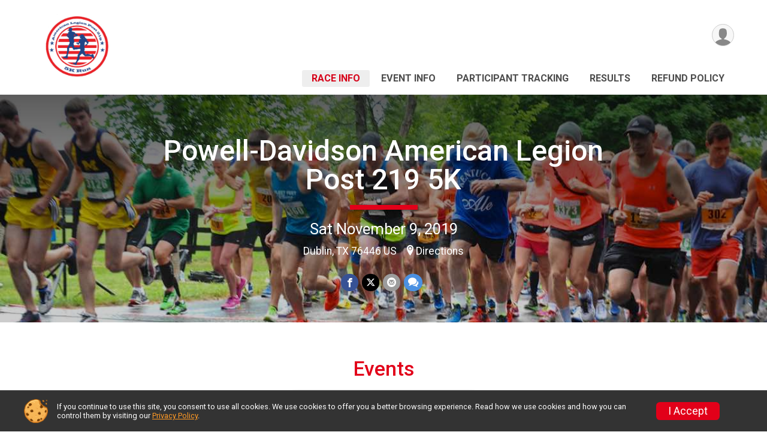

--- FILE ---
content_type: text/html; charset=utf-8
request_url: https://www.google.com/recaptcha/api2/anchor?ar=1&k=6LcdnRATAAAAAA4C48ibTO2oi9ikfu_Avc1VfsZP&co=aHR0cHM6Ly9ydW5zY29yZS5ydW5zaWdudXAuY29tOjQ0Mw..&hl=en&v=PoyoqOPhxBO7pBk68S4YbpHZ&size=normal&anchor-ms=20000&execute-ms=30000&cb=ufoh6l7fjece
body_size: 49371
content:
<!DOCTYPE HTML><html dir="ltr" lang="en"><head><meta http-equiv="Content-Type" content="text/html; charset=UTF-8">
<meta http-equiv="X-UA-Compatible" content="IE=edge">
<title>reCAPTCHA</title>
<style type="text/css">
/* cyrillic-ext */
@font-face {
  font-family: 'Roboto';
  font-style: normal;
  font-weight: 400;
  font-stretch: 100%;
  src: url(//fonts.gstatic.com/s/roboto/v48/KFO7CnqEu92Fr1ME7kSn66aGLdTylUAMa3GUBHMdazTgWw.woff2) format('woff2');
  unicode-range: U+0460-052F, U+1C80-1C8A, U+20B4, U+2DE0-2DFF, U+A640-A69F, U+FE2E-FE2F;
}
/* cyrillic */
@font-face {
  font-family: 'Roboto';
  font-style: normal;
  font-weight: 400;
  font-stretch: 100%;
  src: url(//fonts.gstatic.com/s/roboto/v48/KFO7CnqEu92Fr1ME7kSn66aGLdTylUAMa3iUBHMdazTgWw.woff2) format('woff2');
  unicode-range: U+0301, U+0400-045F, U+0490-0491, U+04B0-04B1, U+2116;
}
/* greek-ext */
@font-face {
  font-family: 'Roboto';
  font-style: normal;
  font-weight: 400;
  font-stretch: 100%;
  src: url(//fonts.gstatic.com/s/roboto/v48/KFO7CnqEu92Fr1ME7kSn66aGLdTylUAMa3CUBHMdazTgWw.woff2) format('woff2');
  unicode-range: U+1F00-1FFF;
}
/* greek */
@font-face {
  font-family: 'Roboto';
  font-style: normal;
  font-weight: 400;
  font-stretch: 100%;
  src: url(//fonts.gstatic.com/s/roboto/v48/KFO7CnqEu92Fr1ME7kSn66aGLdTylUAMa3-UBHMdazTgWw.woff2) format('woff2');
  unicode-range: U+0370-0377, U+037A-037F, U+0384-038A, U+038C, U+038E-03A1, U+03A3-03FF;
}
/* math */
@font-face {
  font-family: 'Roboto';
  font-style: normal;
  font-weight: 400;
  font-stretch: 100%;
  src: url(//fonts.gstatic.com/s/roboto/v48/KFO7CnqEu92Fr1ME7kSn66aGLdTylUAMawCUBHMdazTgWw.woff2) format('woff2');
  unicode-range: U+0302-0303, U+0305, U+0307-0308, U+0310, U+0312, U+0315, U+031A, U+0326-0327, U+032C, U+032F-0330, U+0332-0333, U+0338, U+033A, U+0346, U+034D, U+0391-03A1, U+03A3-03A9, U+03B1-03C9, U+03D1, U+03D5-03D6, U+03F0-03F1, U+03F4-03F5, U+2016-2017, U+2034-2038, U+203C, U+2040, U+2043, U+2047, U+2050, U+2057, U+205F, U+2070-2071, U+2074-208E, U+2090-209C, U+20D0-20DC, U+20E1, U+20E5-20EF, U+2100-2112, U+2114-2115, U+2117-2121, U+2123-214F, U+2190, U+2192, U+2194-21AE, U+21B0-21E5, U+21F1-21F2, U+21F4-2211, U+2213-2214, U+2216-22FF, U+2308-230B, U+2310, U+2319, U+231C-2321, U+2336-237A, U+237C, U+2395, U+239B-23B7, U+23D0, U+23DC-23E1, U+2474-2475, U+25AF, U+25B3, U+25B7, U+25BD, U+25C1, U+25CA, U+25CC, U+25FB, U+266D-266F, U+27C0-27FF, U+2900-2AFF, U+2B0E-2B11, U+2B30-2B4C, U+2BFE, U+3030, U+FF5B, U+FF5D, U+1D400-1D7FF, U+1EE00-1EEFF;
}
/* symbols */
@font-face {
  font-family: 'Roboto';
  font-style: normal;
  font-weight: 400;
  font-stretch: 100%;
  src: url(//fonts.gstatic.com/s/roboto/v48/KFO7CnqEu92Fr1ME7kSn66aGLdTylUAMaxKUBHMdazTgWw.woff2) format('woff2');
  unicode-range: U+0001-000C, U+000E-001F, U+007F-009F, U+20DD-20E0, U+20E2-20E4, U+2150-218F, U+2190, U+2192, U+2194-2199, U+21AF, U+21E6-21F0, U+21F3, U+2218-2219, U+2299, U+22C4-22C6, U+2300-243F, U+2440-244A, U+2460-24FF, U+25A0-27BF, U+2800-28FF, U+2921-2922, U+2981, U+29BF, U+29EB, U+2B00-2BFF, U+4DC0-4DFF, U+FFF9-FFFB, U+10140-1018E, U+10190-1019C, U+101A0, U+101D0-101FD, U+102E0-102FB, U+10E60-10E7E, U+1D2C0-1D2D3, U+1D2E0-1D37F, U+1F000-1F0FF, U+1F100-1F1AD, U+1F1E6-1F1FF, U+1F30D-1F30F, U+1F315, U+1F31C, U+1F31E, U+1F320-1F32C, U+1F336, U+1F378, U+1F37D, U+1F382, U+1F393-1F39F, U+1F3A7-1F3A8, U+1F3AC-1F3AF, U+1F3C2, U+1F3C4-1F3C6, U+1F3CA-1F3CE, U+1F3D4-1F3E0, U+1F3ED, U+1F3F1-1F3F3, U+1F3F5-1F3F7, U+1F408, U+1F415, U+1F41F, U+1F426, U+1F43F, U+1F441-1F442, U+1F444, U+1F446-1F449, U+1F44C-1F44E, U+1F453, U+1F46A, U+1F47D, U+1F4A3, U+1F4B0, U+1F4B3, U+1F4B9, U+1F4BB, U+1F4BF, U+1F4C8-1F4CB, U+1F4D6, U+1F4DA, U+1F4DF, U+1F4E3-1F4E6, U+1F4EA-1F4ED, U+1F4F7, U+1F4F9-1F4FB, U+1F4FD-1F4FE, U+1F503, U+1F507-1F50B, U+1F50D, U+1F512-1F513, U+1F53E-1F54A, U+1F54F-1F5FA, U+1F610, U+1F650-1F67F, U+1F687, U+1F68D, U+1F691, U+1F694, U+1F698, U+1F6AD, U+1F6B2, U+1F6B9-1F6BA, U+1F6BC, U+1F6C6-1F6CF, U+1F6D3-1F6D7, U+1F6E0-1F6EA, U+1F6F0-1F6F3, U+1F6F7-1F6FC, U+1F700-1F7FF, U+1F800-1F80B, U+1F810-1F847, U+1F850-1F859, U+1F860-1F887, U+1F890-1F8AD, U+1F8B0-1F8BB, U+1F8C0-1F8C1, U+1F900-1F90B, U+1F93B, U+1F946, U+1F984, U+1F996, U+1F9E9, U+1FA00-1FA6F, U+1FA70-1FA7C, U+1FA80-1FA89, U+1FA8F-1FAC6, U+1FACE-1FADC, U+1FADF-1FAE9, U+1FAF0-1FAF8, U+1FB00-1FBFF;
}
/* vietnamese */
@font-face {
  font-family: 'Roboto';
  font-style: normal;
  font-weight: 400;
  font-stretch: 100%;
  src: url(//fonts.gstatic.com/s/roboto/v48/KFO7CnqEu92Fr1ME7kSn66aGLdTylUAMa3OUBHMdazTgWw.woff2) format('woff2');
  unicode-range: U+0102-0103, U+0110-0111, U+0128-0129, U+0168-0169, U+01A0-01A1, U+01AF-01B0, U+0300-0301, U+0303-0304, U+0308-0309, U+0323, U+0329, U+1EA0-1EF9, U+20AB;
}
/* latin-ext */
@font-face {
  font-family: 'Roboto';
  font-style: normal;
  font-weight: 400;
  font-stretch: 100%;
  src: url(//fonts.gstatic.com/s/roboto/v48/KFO7CnqEu92Fr1ME7kSn66aGLdTylUAMa3KUBHMdazTgWw.woff2) format('woff2');
  unicode-range: U+0100-02BA, U+02BD-02C5, U+02C7-02CC, U+02CE-02D7, U+02DD-02FF, U+0304, U+0308, U+0329, U+1D00-1DBF, U+1E00-1E9F, U+1EF2-1EFF, U+2020, U+20A0-20AB, U+20AD-20C0, U+2113, U+2C60-2C7F, U+A720-A7FF;
}
/* latin */
@font-face {
  font-family: 'Roboto';
  font-style: normal;
  font-weight: 400;
  font-stretch: 100%;
  src: url(//fonts.gstatic.com/s/roboto/v48/KFO7CnqEu92Fr1ME7kSn66aGLdTylUAMa3yUBHMdazQ.woff2) format('woff2');
  unicode-range: U+0000-00FF, U+0131, U+0152-0153, U+02BB-02BC, U+02C6, U+02DA, U+02DC, U+0304, U+0308, U+0329, U+2000-206F, U+20AC, U+2122, U+2191, U+2193, U+2212, U+2215, U+FEFF, U+FFFD;
}
/* cyrillic-ext */
@font-face {
  font-family: 'Roboto';
  font-style: normal;
  font-weight: 500;
  font-stretch: 100%;
  src: url(//fonts.gstatic.com/s/roboto/v48/KFO7CnqEu92Fr1ME7kSn66aGLdTylUAMa3GUBHMdazTgWw.woff2) format('woff2');
  unicode-range: U+0460-052F, U+1C80-1C8A, U+20B4, U+2DE0-2DFF, U+A640-A69F, U+FE2E-FE2F;
}
/* cyrillic */
@font-face {
  font-family: 'Roboto';
  font-style: normal;
  font-weight: 500;
  font-stretch: 100%;
  src: url(//fonts.gstatic.com/s/roboto/v48/KFO7CnqEu92Fr1ME7kSn66aGLdTylUAMa3iUBHMdazTgWw.woff2) format('woff2');
  unicode-range: U+0301, U+0400-045F, U+0490-0491, U+04B0-04B1, U+2116;
}
/* greek-ext */
@font-face {
  font-family: 'Roboto';
  font-style: normal;
  font-weight: 500;
  font-stretch: 100%;
  src: url(//fonts.gstatic.com/s/roboto/v48/KFO7CnqEu92Fr1ME7kSn66aGLdTylUAMa3CUBHMdazTgWw.woff2) format('woff2');
  unicode-range: U+1F00-1FFF;
}
/* greek */
@font-face {
  font-family: 'Roboto';
  font-style: normal;
  font-weight: 500;
  font-stretch: 100%;
  src: url(//fonts.gstatic.com/s/roboto/v48/KFO7CnqEu92Fr1ME7kSn66aGLdTylUAMa3-UBHMdazTgWw.woff2) format('woff2');
  unicode-range: U+0370-0377, U+037A-037F, U+0384-038A, U+038C, U+038E-03A1, U+03A3-03FF;
}
/* math */
@font-face {
  font-family: 'Roboto';
  font-style: normal;
  font-weight: 500;
  font-stretch: 100%;
  src: url(//fonts.gstatic.com/s/roboto/v48/KFO7CnqEu92Fr1ME7kSn66aGLdTylUAMawCUBHMdazTgWw.woff2) format('woff2');
  unicode-range: U+0302-0303, U+0305, U+0307-0308, U+0310, U+0312, U+0315, U+031A, U+0326-0327, U+032C, U+032F-0330, U+0332-0333, U+0338, U+033A, U+0346, U+034D, U+0391-03A1, U+03A3-03A9, U+03B1-03C9, U+03D1, U+03D5-03D6, U+03F0-03F1, U+03F4-03F5, U+2016-2017, U+2034-2038, U+203C, U+2040, U+2043, U+2047, U+2050, U+2057, U+205F, U+2070-2071, U+2074-208E, U+2090-209C, U+20D0-20DC, U+20E1, U+20E5-20EF, U+2100-2112, U+2114-2115, U+2117-2121, U+2123-214F, U+2190, U+2192, U+2194-21AE, U+21B0-21E5, U+21F1-21F2, U+21F4-2211, U+2213-2214, U+2216-22FF, U+2308-230B, U+2310, U+2319, U+231C-2321, U+2336-237A, U+237C, U+2395, U+239B-23B7, U+23D0, U+23DC-23E1, U+2474-2475, U+25AF, U+25B3, U+25B7, U+25BD, U+25C1, U+25CA, U+25CC, U+25FB, U+266D-266F, U+27C0-27FF, U+2900-2AFF, U+2B0E-2B11, U+2B30-2B4C, U+2BFE, U+3030, U+FF5B, U+FF5D, U+1D400-1D7FF, U+1EE00-1EEFF;
}
/* symbols */
@font-face {
  font-family: 'Roboto';
  font-style: normal;
  font-weight: 500;
  font-stretch: 100%;
  src: url(//fonts.gstatic.com/s/roboto/v48/KFO7CnqEu92Fr1ME7kSn66aGLdTylUAMaxKUBHMdazTgWw.woff2) format('woff2');
  unicode-range: U+0001-000C, U+000E-001F, U+007F-009F, U+20DD-20E0, U+20E2-20E4, U+2150-218F, U+2190, U+2192, U+2194-2199, U+21AF, U+21E6-21F0, U+21F3, U+2218-2219, U+2299, U+22C4-22C6, U+2300-243F, U+2440-244A, U+2460-24FF, U+25A0-27BF, U+2800-28FF, U+2921-2922, U+2981, U+29BF, U+29EB, U+2B00-2BFF, U+4DC0-4DFF, U+FFF9-FFFB, U+10140-1018E, U+10190-1019C, U+101A0, U+101D0-101FD, U+102E0-102FB, U+10E60-10E7E, U+1D2C0-1D2D3, U+1D2E0-1D37F, U+1F000-1F0FF, U+1F100-1F1AD, U+1F1E6-1F1FF, U+1F30D-1F30F, U+1F315, U+1F31C, U+1F31E, U+1F320-1F32C, U+1F336, U+1F378, U+1F37D, U+1F382, U+1F393-1F39F, U+1F3A7-1F3A8, U+1F3AC-1F3AF, U+1F3C2, U+1F3C4-1F3C6, U+1F3CA-1F3CE, U+1F3D4-1F3E0, U+1F3ED, U+1F3F1-1F3F3, U+1F3F5-1F3F7, U+1F408, U+1F415, U+1F41F, U+1F426, U+1F43F, U+1F441-1F442, U+1F444, U+1F446-1F449, U+1F44C-1F44E, U+1F453, U+1F46A, U+1F47D, U+1F4A3, U+1F4B0, U+1F4B3, U+1F4B9, U+1F4BB, U+1F4BF, U+1F4C8-1F4CB, U+1F4D6, U+1F4DA, U+1F4DF, U+1F4E3-1F4E6, U+1F4EA-1F4ED, U+1F4F7, U+1F4F9-1F4FB, U+1F4FD-1F4FE, U+1F503, U+1F507-1F50B, U+1F50D, U+1F512-1F513, U+1F53E-1F54A, U+1F54F-1F5FA, U+1F610, U+1F650-1F67F, U+1F687, U+1F68D, U+1F691, U+1F694, U+1F698, U+1F6AD, U+1F6B2, U+1F6B9-1F6BA, U+1F6BC, U+1F6C6-1F6CF, U+1F6D3-1F6D7, U+1F6E0-1F6EA, U+1F6F0-1F6F3, U+1F6F7-1F6FC, U+1F700-1F7FF, U+1F800-1F80B, U+1F810-1F847, U+1F850-1F859, U+1F860-1F887, U+1F890-1F8AD, U+1F8B0-1F8BB, U+1F8C0-1F8C1, U+1F900-1F90B, U+1F93B, U+1F946, U+1F984, U+1F996, U+1F9E9, U+1FA00-1FA6F, U+1FA70-1FA7C, U+1FA80-1FA89, U+1FA8F-1FAC6, U+1FACE-1FADC, U+1FADF-1FAE9, U+1FAF0-1FAF8, U+1FB00-1FBFF;
}
/* vietnamese */
@font-face {
  font-family: 'Roboto';
  font-style: normal;
  font-weight: 500;
  font-stretch: 100%;
  src: url(//fonts.gstatic.com/s/roboto/v48/KFO7CnqEu92Fr1ME7kSn66aGLdTylUAMa3OUBHMdazTgWw.woff2) format('woff2');
  unicode-range: U+0102-0103, U+0110-0111, U+0128-0129, U+0168-0169, U+01A0-01A1, U+01AF-01B0, U+0300-0301, U+0303-0304, U+0308-0309, U+0323, U+0329, U+1EA0-1EF9, U+20AB;
}
/* latin-ext */
@font-face {
  font-family: 'Roboto';
  font-style: normal;
  font-weight: 500;
  font-stretch: 100%;
  src: url(//fonts.gstatic.com/s/roboto/v48/KFO7CnqEu92Fr1ME7kSn66aGLdTylUAMa3KUBHMdazTgWw.woff2) format('woff2');
  unicode-range: U+0100-02BA, U+02BD-02C5, U+02C7-02CC, U+02CE-02D7, U+02DD-02FF, U+0304, U+0308, U+0329, U+1D00-1DBF, U+1E00-1E9F, U+1EF2-1EFF, U+2020, U+20A0-20AB, U+20AD-20C0, U+2113, U+2C60-2C7F, U+A720-A7FF;
}
/* latin */
@font-face {
  font-family: 'Roboto';
  font-style: normal;
  font-weight: 500;
  font-stretch: 100%;
  src: url(//fonts.gstatic.com/s/roboto/v48/KFO7CnqEu92Fr1ME7kSn66aGLdTylUAMa3yUBHMdazQ.woff2) format('woff2');
  unicode-range: U+0000-00FF, U+0131, U+0152-0153, U+02BB-02BC, U+02C6, U+02DA, U+02DC, U+0304, U+0308, U+0329, U+2000-206F, U+20AC, U+2122, U+2191, U+2193, U+2212, U+2215, U+FEFF, U+FFFD;
}
/* cyrillic-ext */
@font-face {
  font-family: 'Roboto';
  font-style: normal;
  font-weight: 900;
  font-stretch: 100%;
  src: url(//fonts.gstatic.com/s/roboto/v48/KFO7CnqEu92Fr1ME7kSn66aGLdTylUAMa3GUBHMdazTgWw.woff2) format('woff2');
  unicode-range: U+0460-052F, U+1C80-1C8A, U+20B4, U+2DE0-2DFF, U+A640-A69F, U+FE2E-FE2F;
}
/* cyrillic */
@font-face {
  font-family: 'Roboto';
  font-style: normal;
  font-weight: 900;
  font-stretch: 100%;
  src: url(//fonts.gstatic.com/s/roboto/v48/KFO7CnqEu92Fr1ME7kSn66aGLdTylUAMa3iUBHMdazTgWw.woff2) format('woff2');
  unicode-range: U+0301, U+0400-045F, U+0490-0491, U+04B0-04B1, U+2116;
}
/* greek-ext */
@font-face {
  font-family: 'Roboto';
  font-style: normal;
  font-weight: 900;
  font-stretch: 100%;
  src: url(//fonts.gstatic.com/s/roboto/v48/KFO7CnqEu92Fr1ME7kSn66aGLdTylUAMa3CUBHMdazTgWw.woff2) format('woff2');
  unicode-range: U+1F00-1FFF;
}
/* greek */
@font-face {
  font-family: 'Roboto';
  font-style: normal;
  font-weight: 900;
  font-stretch: 100%;
  src: url(//fonts.gstatic.com/s/roboto/v48/KFO7CnqEu92Fr1ME7kSn66aGLdTylUAMa3-UBHMdazTgWw.woff2) format('woff2');
  unicode-range: U+0370-0377, U+037A-037F, U+0384-038A, U+038C, U+038E-03A1, U+03A3-03FF;
}
/* math */
@font-face {
  font-family: 'Roboto';
  font-style: normal;
  font-weight: 900;
  font-stretch: 100%;
  src: url(//fonts.gstatic.com/s/roboto/v48/KFO7CnqEu92Fr1ME7kSn66aGLdTylUAMawCUBHMdazTgWw.woff2) format('woff2');
  unicode-range: U+0302-0303, U+0305, U+0307-0308, U+0310, U+0312, U+0315, U+031A, U+0326-0327, U+032C, U+032F-0330, U+0332-0333, U+0338, U+033A, U+0346, U+034D, U+0391-03A1, U+03A3-03A9, U+03B1-03C9, U+03D1, U+03D5-03D6, U+03F0-03F1, U+03F4-03F5, U+2016-2017, U+2034-2038, U+203C, U+2040, U+2043, U+2047, U+2050, U+2057, U+205F, U+2070-2071, U+2074-208E, U+2090-209C, U+20D0-20DC, U+20E1, U+20E5-20EF, U+2100-2112, U+2114-2115, U+2117-2121, U+2123-214F, U+2190, U+2192, U+2194-21AE, U+21B0-21E5, U+21F1-21F2, U+21F4-2211, U+2213-2214, U+2216-22FF, U+2308-230B, U+2310, U+2319, U+231C-2321, U+2336-237A, U+237C, U+2395, U+239B-23B7, U+23D0, U+23DC-23E1, U+2474-2475, U+25AF, U+25B3, U+25B7, U+25BD, U+25C1, U+25CA, U+25CC, U+25FB, U+266D-266F, U+27C0-27FF, U+2900-2AFF, U+2B0E-2B11, U+2B30-2B4C, U+2BFE, U+3030, U+FF5B, U+FF5D, U+1D400-1D7FF, U+1EE00-1EEFF;
}
/* symbols */
@font-face {
  font-family: 'Roboto';
  font-style: normal;
  font-weight: 900;
  font-stretch: 100%;
  src: url(//fonts.gstatic.com/s/roboto/v48/KFO7CnqEu92Fr1ME7kSn66aGLdTylUAMaxKUBHMdazTgWw.woff2) format('woff2');
  unicode-range: U+0001-000C, U+000E-001F, U+007F-009F, U+20DD-20E0, U+20E2-20E4, U+2150-218F, U+2190, U+2192, U+2194-2199, U+21AF, U+21E6-21F0, U+21F3, U+2218-2219, U+2299, U+22C4-22C6, U+2300-243F, U+2440-244A, U+2460-24FF, U+25A0-27BF, U+2800-28FF, U+2921-2922, U+2981, U+29BF, U+29EB, U+2B00-2BFF, U+4DC0-4DFF, U+FFF9-FFFB, U+10140-1018E, U+10190-1019C, U+101A0, U+101D0-101FD, U+102E0-102FB, U+10E60-10E7E, U+1D2C0-1D2D3, U+1D2E0-1D37F, U+1F000-1F0FF, U+1F100-1F1AD, U+1F1E6-1F1FF, U+1F30D-1F30F, U+1F315, U+1F31C, U+1F31E, U+1F320-1F32C, U+1F336, U+1F378, U+1F37D, U+1F382, U+1F393-1F39F, U+1F3A7-1F3A8, U+1F3AC-1F3AF, U+1F3C2, U+1F3C4-1F3C6, U+1F3CA-1F3CE, U+1F3D4-1F3E0, U+1F3ED, U+1F3F1-1F3F3, U+1F3F5-1F3F7, U+1F408, U+1F415, U+1F41F, U+1F426, U+1F43F, U+1F441-1F442, U+1F444, U+1F446-1F449, U+1F44C-1F44E, U+1F453, U+1F46A, U+1F47D, U+1F4A3, U+1F4B0, U+1F4B3, U+1F4B9, U+1F4BB, U+1F4BF, U+1F4C8-1F4CB, U+1F4D6, U+1F4DA, U+1F4DF, U+1F4E3-1F4E6, U+1F4EA-1F4ED, U+1F4F7, U+1F4F9-1F4FB, U+1F4FD-1F4FE, U+1F503, U+1F507-1F50B, U+1F50D, U+1F512-1F513, U+1F53E-1F54A, U+1F54F-1F5FA, U+1F610, U+1F650-1F67F, U+1F687, U+1F68D, U+1F691, U+1F694, U+1F698, U+1F6AD, U+1F6B2, U+1F6B9-1F6BA, U+1F6BC, U+1F6C6-1F6CF, U+1F6D3-1F6D7, U+1F6E0-1F6EA, U+1F6F0-1F6F3, U+1F6F7-1F6FC, U+1F700-1F7FF, U+1F800-1F80B, U+1F810-1F847, U+1F850-1F859, U+1F860-1F887, U+1F890-1F8AD, U+1F8B0-1F8BB, U+1F8C0-1F8C1, U+1F900-1F90B, U+1F93B, U+1F946, U+1F984, U+1F996, U+1F9E9, U+1FA00-1FA6F, U+1FA70-1FA7C, U+1FA80-1FA89, U+1FA8F-1FAC6, U+1FACE-1FADC, U+1FADF-1FAE9, U+1FAF0-1FAF8, U+1FB00-1FBFF;
}
/* vietnamese */
@font-face {
  font-family: 'Roboto';
  font-style: normal;
  font-weight: 900;
  font-stretch: 100%;
  src: url(//fonts.gstatic.com/s/roboto/v48/KFO7CnqEu92Fr1ME7kSn66aGLdTylUAMa3OUBHMdazTgWw.woff2) format('woff2');
  unicode-range: U+0102-0103, U+0110-0111, U+0128-0129, U+0168-0169, U+01A0-01A1, U+01AF-01B0, U+0300-0301, U+0303-0304, U+0308-0309, U+0323, U+0329, U+1EA0-1EF9, U+20AB;
}
/* latin-ext */
@font-face {
  font-family: 'Roboto';
  font-style: normal;
  font-weight: 900;
  font-stretch: 100%;
  src: url(//fonts.gstatic.com/s/roboto/v48/KFO7CnqEu92Fr1ME7kSn66aGLdTylUAMa3KUBHMdazTgWw.woff2) format('woff2');
  unicode-range: U+0100-02BA, U+02BD-02C5, U+02C7-02CC, U+02CE-02D7, U+02DD-02FF, U+0304, U+0308, U+0329, U+1D00-1DBF, U+1E00-1E9F, U+1EF2-1EFF, U+2020, U+20A0-20AB, U+20AD-20C0, U+2113, U+2C60-2C7F, U+A720-A7FF;
}
/* latin */
@font-face {
  font-family: 'Roboto';
  font-style: normal;
  font-weight: 900;
  font-stretch: 100%;
  src: url(//fonts.gstatic.com/s/roboto/v48/KFO7CnqEu92Fr1ME7kSn66aGLdTylUAMa3yUBHMdazQ.woff2) format('woff2');
  unicode-range: U+0000-00FF, U+0131, U+0152-0153, U+02BB-02BC, U+02C6, U+02DA, U+02DC, U+0304, U+0308, U+0329, U+2000-206F, U+20AC, U+2122, U+2191, U+2193, U+2212, U+2215, U+FEFF, U+FFFD;
}

</style>
<link rel="stylesheet" type="text/css" href="https://www.gstatic.com/recaptcha/releases/PoyoqOPhxBO7pBk68S4YbpHZ/styles__ltr.css">
<script nonce="CCRoJufiruXwqAvRBiX91Q" type="text/javascript">window['__recaptcha_api'] = 'https://www.google.com/recaptcha/api2/';</script>
<script type="text/javascript" src="https://www.gstatic.com/recaptcha/releases/PoyoqOPhxBO7pBk68S4YbpHZ/recaptcha__en.js" nonce="CCRoJufiruXwqAvRBiX91Q">
      
    </script></head>
<body><div id="rc-anchor-alert" class="rc-anchor-alert"></div>
<input type="hidden" id="recaptcha-token" value="[base64]">
<script type="text/javascript" nonce="CCRoJufiruXwqAvRBiX91Q">
      recaptcha.anchor.Main.init("[\x22ainput\x22,[\x22bgdata\x22,\x22\x22,\[base64]/[base64]/MjU1Ong/[base64]/[base64]/[base64]/[base64]/[base64]/[base64]/[base64]/[base64]/[base64]/[base64]/[base64]/[base64]/[base64]/[base64]/[base64]\\u003d\x22,\[base64]\\u003d\x22,\x22wr82dcK5XQ/Cl0LDnsOhwr5gHsKvGEfCpRPDmsOfw7/DvsKdUwrCo8KRGxDCmm4HZsOewrPDrcKDw5QQN0VvdEPCjcKSw7g2ZsO9B13DisKPcEzCksONw6FoRMKtA8KiRcKAPsKfwqFrwpDCtCU/wrtPw4vDpQhKwp/CsHoTwpzDrGdOA8Orwqh0w4PDkEjCkmMBwqTCh8Ocw4rChcKMw4lgBX1Ddl3CojB9ScK1R3zDmMKTRgNoa8OIwo0BASg+acO8w6TDmwbDssONSMODeMOSP8Kiw5JUZzk6ayQrejpTwrnDo2YHEi1hw6Jww5glw4DDizN9XiRAGF/Ch8KPw4hyTTYuCMOSwrDDhCzDqcOwKlbDuzNXKSdfwpLCoBQ4wrADeUfCm8OpwoPCoijCkBnDgyU5w7LDlsKVw4ohw75ZSVTCrcKYw5nDj8OwTMO8HsOVwqdfw4g4UQTDksKJwpvCojAaRHbCrsOoaMKAw6RbwoTCt1BJGMOEIsK5WHfCnkI7OH/DqnDDocOjwpUkesKtVMKQw5F6F8K5G8O9w6/ClWnCkcO9w5ErfMOlezcuKsOJw43Cp8Ovw6zCt0NYw51lwo3Cj20qKDxCw5nCgizDoXsNZDYuKhldw5LDjRZxDxJaUcKmw7gsw6rCscOKTcOEwpVYNMKMAMKQfGVgw7HDrwbDtMK/wpbCj2fDvl/DoSALaB0XewABfcKuwrZbwpFGIwI1w6TCrQNBw63CiVt5wpAPKHLClUY6w63Cl8Kqw49SD3fCr1/Ds8KNHcKTwrDDjFgFIMK2wp/DhsK1I2Ilwo3CoMOjZ8OVwo7Dpx7DkF0GRsK4wrXDnsO/YMKWwrx/w4UcKl/CtsKkNCZ8KiTCjUTDnsKFw5TCmcOtw67Cs8OwZMKnwoHDphTDpzTDm2I4wrrDscKteMKREcKeFkMdwrM6wro6eBjDuAl4w7jCoDfCl0h2wobDjRfDt0ZUw5DDsmUOw4oRw67DrB/CmCQ/w6rConpjL1ptcX/DiCErJ8OkTFXCmMOgW8OcwqZuDcK9wqnCnsOAw6TClj/CnngEFiIaFWc/w6jDkgFbWCjCgWhUwojCgsOiw6ZXE8O/[base64]/DgQjDkkvCmcOcwr9KOTTCqmMNwoxaw79Zw6FcJMOoHx1aw4LCuMKQw63ClwjCkgjCh2fClW7CmyBhV8OxPABnD8K5wo3DsAU6w6vCiSbDicKXA8KTF3fDr8Krw6zCnS3DoQkgw6zCvisjS2Vpwqd6PMO9KMKJwrLCrD/[base64]/woQHwpMTTCTCn8KNw5Agwp1gwp9NUhDDosOwcwUMIAnCmsKhDMO4wqzDhsOwccK4w4F/J8KvwqM5wpXCg8KdekFHwogDw5FIwo9Lw4DDmcKiQcK2wqJXUzXCl14vw6UTVjMiwoIyw6PCu8O4w6XDucKow5Q/wqhDPnTDjsK3wqTDqEnCm8OlNMKkw5/CucK5f8KbNsOCVjbDkcKiSWjDu8O0CMKKZE3DtMOYMsO7wotNYcKfwqTCi3dbw6oYXg5Bw4PDsnDCjsO3wonDvsOSNC9SwqfDs8OrwpbDuHDCvS5aw6t0bcO5SsO8wpLClcKiwpTClETDvsOGV8KjK8Kmwp7DnGlqYVx/fcKLLcKOD8Kcw7rCscKIw74ewr9fw6zCk1cKwpvClmbDqnXChUvCs2Qmw57DucKMPMK5wr5hdkQuwpvCi8OyCF3CgGV2wrQYw7VdAsKdPmIfUMOwFlHDlT0/wrdUw5HDocO3dMKAAcO6wqcow67Cr8K1eMKRU8KqEMKeNFgvwqHChcKZNyvCnV7DhMKlBlAJTAJHJiPCo8KgIcOJw4gJNcKxw44bRHDDp37CpnTCjCfDr8ORUg/Dp8OXFcKFwqUGXcKqZDnCsMKIOg8bRcKEFQBgw65kBcKNZBLDlMO0wo/CrhxwBcKaXRENwog+w5nCscO1BMKOX8OTw4t6wpzDosKKw43Dg1MjB8OOwoBMwpfDun8Bw6fDrRDCn8KpwqIWwr3DtQfDlTtJw6VYZcKFw4vCpUzDuMKlwrLDmsO5w7s/[base64]/DhlQTGEhaWyvCqGbDnTY0woAQG1rCuhXDhWJ3K8OKw4fCs1fDhcOeS3xow7VHVkV8w4rDvsOMw5lywrMpw7NlwqDDmyg/XXjCt2EKRMK4H8Kwwp/[base64]/w7UIZMOMRMKgWMO6L8KFw6cCIm/Dq2LDv8O6wofCu8OAS8Kcw5HDl8Kgw5V/c8KbL8OQw60iwqFIw4Zcw6xcw5zDosO7w7HDi0BYS8KgeMKnw6V3w5HChMKmw7VGQ3xMwr/DrXhqXlnDhlpZCcKgw6piwpnCmyRmwpLDqSvDlcOaw47DocOUw7bCocK1wo1qb8KpI2XChsOXH8KRVcK6wrsZw6LDtVwLwpjDh1RKw6HDgS4hVDTCi2vCscKzw7/DsMOXw78bGRlQw6vCgMKEZMKNw7tDwrjCs8O2w4TDvcK3PsOnw6zClBcFw60uZiEHw4UHXcOvfzZlw7wtwqvDrmU9wqTDmcKLHCcBWB3CiijClMOdw4/Cn8KGwpBwKUVnwqXDuHrCocKLWmR+wqHCo8K1w6cEa1sMwr/DlFjCm8KzwpwsQcKWGMKBwrDDjH/Ds8OCw5kEwpknGcOJw4UcVcKUw5rCrcKiw5fCtUXDg8OCwoROwqt7woFzccOEw55rw6zCrR92XW3Dv8OQw7spYjgXw63DnBDDnsKPw7Qpw6DDhx7Dtio7Q2vDiXfDvz8MDBrCjxzCiMKzw5vCp8KLw61XX8OGCMK8w5TDjznDjEzCviPCnTvDgl/DqMO7w61Zw5FPw4AqPQXDiMOjw4DDs8Kew73ClkTDr8Klw75DNSAPwogEw6pAax/Cv8KFwqomw5AlORrDisO4PMK9TwEFwpBIan3ChsKHw5jDu8OjYCjCrFjClcKvYcKDBsOyw5fCmMKbXkRywoTDu8KeJMKGQWjDoXTDosOKw5wueGXDqh7DscO0w6DDqRc4TMO2wp4Zw7s3w44+OyleOSYow53DkjczEsKBwqIYw5hEwqrCi8Ksw6/Chks2wowzwpIbf2wpw7pswpYow7/DsUwywqbCosKgw7EjbcODD8KxwooQwp7DkQfDksOWwqHDhsO4wrYbesOFw6gcU8O/wqjDnMOWw4pFMcKkwrVgw77CvSnClcOCwo1xGsK2JUllwoHCmMKnJ8K4RnM3YMOJw6h4IsKNWMKHwrQ5bTo+W8OXJMKRwp5FHsOWfcOJw7gLw5DChSnCq8OOw7jCiyPDlMO/[base64]/DMK/RFHCiVfDrXbCisKYW8OgwozCmMOvZ8OwUHLCi8OJwopkw64NOsOGwoTDpSLCk8KMRjR5wpU0wpjCiB/[base64]/CmsODY2J1H8KYw5xvw7XCiyFJWkrDoxIoSsO6wpnDqcObw5w8QcKjNsKYQMOBw77CvCwTL8O0w6fDmXXDsMOHSAg+woPDnEknRsOaIWXCn8Oiwpgzwqpuw4PCmgBNw63Dt8OUw7TDpWN/wpDDisOHFWxawqHCnMKQVMKiwqJ8UWtzw7MCwr/DqXUow43CpnBCdh7DpS7CoQPDp8KUVsO+wpJvVxvChQDCrTzChh7CumsTwoJwwogXw7HCjyrDlBbCu8OYXWjCkFvDr8KuLcKkFQNyNyTDizMSwrvCucKcw4bCrsO5wrbDhTvCgFTDoFvDoxTCncKGecKmwrQrw61/f2Flwo3CsWFbwrknBFtkw71sBcKAEQnCoEtrwqIqfMK0KcKqw6cEw6HDo8OGXcO0NcOtXXgvwq/Dj8KDXFB+dsK2wpQbwo/DigXDrVvDn8KSwpURYSkuaik8wohYwoEgw7Rmw5RqH1kdIVLCjy8twqRAw5Rlw7bCn8KEwrfCoBzDuMKcHiLDrg7Dt8Krwr5dwo8SYTzCq8K1AARGTkVFAz/DhmN1w5HDj8OTKcOYRMKheCUhw5wEwo/DqcOUwqxWDcKTwpNjfsKHw7M+w4wCDm07w6jCosOHwp/ClsKmdsOew70zwrPCucOrwolsw585wqTDlA0xMh/Ck8KDQ8KTwphzDMKNCcKzZGrDrMOSH3czwr3CjMKlTcKZMETCm03CqsKJScOmB8O0WMOiwrwjw5/DoxJ4w5IDdsODwoHCmMO6UVU6w6TDmMK4QcK6cB0iwoVIKcOLwptpKMKVHsO+wq0fw5zCoiIRD8K1YMK6FUvDksOyBcOXw73CpFASPi5XA0YbAzEpw6jDuyBxLMOnw7XDk8OEw6fCtMOJecOAwovDtsKow7jDlxVGXcKicgrDpcOyw5dew4DCpsKxJsKOPEHDvj/CmDcww5nDlsOAw6ZlBXx7EcOCLXLChsO9wr/DmH1pd8KVQSLDgC9Cw6DCgMK/dDPDpFZ1w6bCjRjDnhMKAXXCuU40RgdXbsK7w6XDhhfDqMKQQFQ/wqR/wpHCgEsaQsKMOR/[base64]/CqVfDvx4OKcKMLjVXA8KuEsK4wo7DuMKTcEhZw6LDnsKWwpwaw4TDpcK/f1/[base64]/DosOQOFjCmBphw4g6XEtSw6wowqLDjMKFCsKiTgt0cMKnwosKVUJWVXrDosOHw4kgw4HDgB/DhzY5fV9cwppFwqPDisKjw5orwqHCkknDs8KiecK4w5bCicOfAx3DkyrCv8Oaw6kMMQtCw7h9wqhXw7/DjF3DrRR0LMKFM31JwrfCnGzCvMKtOMO6BMO/Q8Ohw7fCicKdwqNsThwsw6jDpsOgwrTDmsKlw4hzUcKuXMKCw6hkwp3CgmfCo8KTwpzDnWTDkA5/GTTCqsKJwo83wpXDoULClsKKcsKvCcOlw5XDp8OJwodiwqXCvTbClcKMw7DCll3ChMOmN8K8DcOCcVLCgMKcaMKuFkNPwotuw53Dg3XDvcOww7YKwp5UXTdWw7/DvsOqw4PDuMO1wrnDvsKdw69/wqxSO8KKTcOLw73Cq8K2w4fDlcKWwq8gw7jDpQtSeisBX8Orw58VwpTCqVTDmgbDuMKNw4/Dl0nCgcOHwrwPw5zDp27DszYow75OQcK2ccKDdH/Dq8K7wok3JcKWcyowa8OHwrlDw47Cs1LCt8K/w7h/bngbw6sAEGJWw6p6VsOcGDDDisKTQTHCrsOQGcOsJTXCnlzCs8O/[base64]/[base64]/[base64]/wqjCsnDDo8OJEkLDoXAcJcOcwpjCucKqdxJ9w79Pwqc2ACAAW8KfwpvCv8OcwrTColDDksKGw7ZvZWvCssKuOcKawq7ClHs0wrjDl8Oewr0HL8OFwqVNesKgEQfCr8O3fQ/DgFbCjSPDkyTDgsKbw4sDwpDDkFJyMAFfw6zCn1PCjxdIOEIYUsODUcKpZyXDqMOpB0QjVhTDi0nDtsO2w6cqwpDDmMKNwrUBw6Iww6rCjiDDv8KCVVzCh1HCskkbw4vDl8KFw6ZtQMKGw4nCiUVhwqPCucKRw4ECw57CqzhGM8OMGHzDl8KXGcOaw4U/w6IRQX3DvcKqGSLCoU8Xwqp0Z8K1wrzDoQHDl8K2wr1Mw43CrBw4wrF6w7rDgwnCnUTDr8Oxw7LChRzDpMK0wpzCqMOuwoI9w43DsgpDexdNwq1Ic8O9ecKxOcKUwqU/AXLCh1/DuSXDi8KnEk/Dk8KWwq7ChCM4w4fDrMOyCAfDh3MMHsOTVgHDjRUdI3txE8ONGUs3aEPDqlnDi0zCosKFw73DucKlVsOqCSjCssK1XRVQBMKTwotxHB7CqmFOE8KtwqbCh8OTf8Owwq7DtHnCvsOAw7cRwpXDgQbDi8O7w6RSwqhLwq/Do8KuNcKiw6FRwonDonvDgB07w4rDvCfDoXjCvcOsCsOMN8OWBWF+woRXwoo3wrbDvQ9HNFYmwrhIIcK2I2g1wqHCpkInHSzDrsOwRsOdwq5rw5HCr8OQc8Obw67Ds8KfYw7Dn8K9Y8OpwqbDhnNMw48Fw5DDtMKoPFUTw5nDnjoPw4PCmU/CgFI4cm/CrMKuw5vCqzt1w7PDgMOTAFZdwqjDgXUwwr7CnUUFw5fCtcKlR8K8w7Jjw7kof8O1EjHDnMKJQsO+RiPDuVpmAXxSH17DhENBEWvDpsOnJnoEw7J+wpEwGA4SG8OowrXCo0vCusO/bj3Cl8KoKVZIwrRMwrJIcsK0SsOvwodCwoPDrMOhwoUKwox8w6hqPiLDr0LChcKJPERBw77CqinCgcKewpMJNcOPw43Cl1IrYcOFLlbCs8OHCcOQw74/w7p9w4VUw6kDOMKbbzwZwrVMw6TCrcOfaGwxw4/CkG0dDsKVw4rCisORw5JIVWHCqsKVV8O0MxrDk3rDu03DqsKvLT/CnTPDqHPCp8OdwobCuR4TKldjajRYJ8KxfsKMwofCqGHDlRYTw4bDijx1AFnDjgzDq8OcwqnCuEkheMOtwp4Lw5g9w6bDscOcw6xGbsODGAEJwrNbw4HCrMKEdyUsKD0Sw4RcwpMHwq3CrVPCh8KYwqQUJMKFwqnChUjCnBPDl8KRQRXDlgBlBSnDm8KSWAx/aRrCosOWVg9FeMOHw6FFNsOBw7HCgjTCik9jw5ljZUF7w4gceiPDr37CoQnDncOJw7bCvnc0HXTChFIWw47CtMKybTlUMArDhDUSaMKYwpfCmBTCplDDksOfw7TDmBnCrG/[base64]/w4JQw5Ebw7jDq8OBwogPcTTCt8KQUmbDjkcnwq14wpbCrcKeZcKZwrF/w7zCh2RNWMOFw6PDp37DrT/DkMKAw7NvwpN1DX9Pwr/CrcKcw5DCrjpWw7TDpMOEwq1mA09vwpjCvEbCmC13wrvCijvDjXB9w7rDmg/Co0ULw5nCg2DDh8OuCMOUR8KewoPDtR3CpsO/[base64]/[base64]/[base64]/E8OPw43CjwjDtxBnwpQOw7jCtMK8w5hmD1NwOcKRKMK9LcOewp8Ew7/CmsO1w5oLFDgcFsKhPTcMfFQowp3DmRzCtD1HTyM4wojCozpbw6PCvVxsw4HDvgjDmcKMDcK+KRQ3w77Ci8KbwpzDlMOmwqbDjsOWwpTCmsKjwr/DiwzDpl0Ow7ZAwr/DomLDnsKZLVl0TzoNw5gtO1BBwrYpZMOFK2VKd3zCnMKnw4zDlcKcwoBiw49SwoNLfm3DrVbCn8KEdBZmwoZ1ccOEdsKOwo4Wc8KpwqByw4pgI2oww6IBw44QQMO0F3/Cmw/[base64]/woZkDT43MsOowqB6HwPCjy/DmzcJw5NBACvCk8Kzf33DocKDIWnCscO1w5ByKwIMcBQtXgLChsK0wr3CnUbCksO/[base64]/YsKwwq/Ch8ORc3sewqoEwobDuyLDlkgjwohTasKeNA1Zw6/DlELCsUJCY0rCtj5LDsKHHMOYwqDDm2FWwoVHQsODw4bDksK6D8Osw47CgMKhw4BGw79+F8KkwrzDsMK7GAdCScOURsO9EMOEwpJNXXJ/wpcFw504bAA4Km7DmkljA8KnLm1DX30jwpR7BsKOw6bCscONJEkow6kUAcKJGsKDwql8dwLCh1UZbsOpfQnDrMOqOsOmwqJ8FcKBw63DhRgew50Jw5pAcMOKF1PChMOiM8K6wqTDlcOowoY8YU/CjUjDrRcuwrQ1w5DCs8O6e2/DtcOJG2vDksKEXcOiQX7CsiFDw48Vw67Coz0lEMOYKTpwwqsfTMKow4zDkBPCnEnCrwLCgMOCw4rCkMKPQsKGd1ESw7Z0VHQ+QsORaHjCmsKlLcOww4UHFHrDtjc/[base64]/Dn2zDt8K7VcKkfzhpw57DtlbDvEoqeWLCuCfDssO7wrvDjsOdXUY/woPDocKVbVHCrMORw5x5w7dsVMKJLsOiJcKHwq12b8O5w75Uw7/DgxRfC29iF8Omwph3DsOKGCEyMgMVDcKSR8OFwoMkwqEOwqFdXsO8FsOXZMOfSX3Du3Blw7Mbw7DCnMOPFA9ndsKwwrYAK0TDiFHCpD/[base64]/[base64]/Do8OcEMOOw5zCnMO4UBwuDD16XQnDhk3Cnl3DrSs0w71jwpFVwp9fWgYILcKTVBxmw4hnCQjCqcO2D3TChsOLSMKpRMO+worCpcKew6M6w65Bwo9pRsOsUcOmw7rDiMOqw6FkB8Kmwq99wqfCq8KzJsKsw6cRwpAUYi50XxxRwrPCksK1U8O4w64Nw7/Cn8KHGcOMwonCiBrCgG3Dk047wqkKIsO0w6nDn8KCw4HDkD7DhyBlM8KneAVow6LDgcKIP8Otw6h2w6ZpwqHDm1bDjMODJsOWXQV9wrQcwpgQTS8Nwrpsw7nChxICw5Ndd8OpwpzDg8OZwptracK+HiVnwroGHcO9w7bDjz7DlmIGMgB0wp8lwq/[base64]/DvHEtw4rDpMKVDSkdw6TDgSTDgEdpwqlxwozDsUFKHTPDuy7CnBtsGlHDlQnDqWzCtivDqlULGVsbLljCiTwGETkOw7NVScKecX88a2DDmEJlwrx1XMOIT8O9G1QuasOMwrzCrntIUMK5SMOJTcKXw6Ilw4lEw67DkngYw4R+woHDmzHDvcOtKX/CphMcwofCh8Olw49tw4xXw5FnOMKEwp1kw4LDqWnCiEspZgxuwr/[base64]/CqsOtYiDDmXbDgDMRThvDqMKIa0lsw53DhEnDmDfCp0hPw7fDusOcwonDsA9jwq8PYMOGNcOPw5nCgsOkf8O2UsKNwqPDj8K4DcOGOcOTGcOOw5/[base64]/cMOHf8KHYmDCvWDDi1vClMOJX8OTwr19ccKVw7QCb8ONKsKXYQjDicKGLyDCmDPDhcKYXmzCthlsw7s6wr/DmcOZEQ/CoMKxw6dywqXClzfDtGLCisKjJQ0YQMK4a8KrwozDpsKXA8O5dTRKNCUVwqTCjm3Cn8OWwrTCtcO4CMK+CATCthJ4wqbCi8OewqjDgMKmGBjChB0Vwp3CrcK/w4lTezPCsDUzw4pawpDDqCpLFMObTDHDv8KUwr5RXiNTacK9wr4Kw5vCicO6wrUXw5vDhwwbw49hcsObacOrwplgw4fDnsKkwqTCpG5ODVzDu0xRIcOVw6vDj04PCsO8NcKcwq3DnGV1EyPDrsKhJw7CmzsrBcKTw5HDicK4RVLDrU/[base64]/Chx3DisOUw5lUYsOWW2zDgsKew55YEsK9OcKkwrBfw686VMO2woZxw4Y2DQjCqBcdwrhQZjvCgiJEFh3CnjrCtWQrwqMjw6fDk11CcsO7cMK+HD/[base64]/wpfCuMKww7MLKn40wpwUwp4sACIoHcKwIXTCqwhxesOuwqA/w4Z+wqnCnCbCmsKSMAbDn8Knw7pIw4MoUcOIwr3DolprT8OPwo5NcVHCkiROw5vDpx3DhsKqF8KpNcOZKsOQwqxhwpjCncOqe8OLwq3ClsKUZGMpw4U/wrvDtMKCFsONwqQ6wqjDocOewpMad2fCj8Kif8O6LcOKSj0Aw71XRC4ew6/DqcO4w7tnQ8O7MsOyEMO2wpzDvW7DiiV9w7LCqcOBwpXDt3jCpUNdwpYgfHvDtAh0ZsKew6Z4w4/[base64]/woVcwoxaFsKUw6rDssKYw4x4worCoMK9wpnDkVDCiSvCu2nCocKcw5bDkwDCi8Ocwq3Dq8K+eG8Zw6xAw55PMcOfcC7CkcKhYwnDq8OFLHLCtzbDvcKtKMOHeXIlwr/CmGFtw5wuwrwywovCk2jDtMKwDcK9w6U8UyAzO8OQScKJZGTDrlxww6sWQEt1w67CmcKvZxrCjjPCpsKSKxLDoMO/Sgl8O8K2wovCjBxzw4bDmMOBw6LCqkpvd8OFZhkFSF4fw4ZzRWBxYsKyw6l4NVpwcnLChsKTw6nCmcO7w71mWksTwo7CsXnCqwfDnsKIwqp9SsKgPXZ2w6tlE8Knwq4hHsOFw7MuwrTDoFPCh8OfEsOFScKgEsKQdMKHbMOUwokdMifDjHLDqiYMwqVrwpA/[base64]/w4/Co8KdwrFJw4zDm8KyGGbClVXCmkY4JMKOw7kNwqvDr1MlUF0wNWIfwoIIFVBpOcOjE0wfNFHCjsKsM8KuwqfDkMOQw6jDrQNmF8OWwp/DuT0cOMKQw79CFmjCrDB+IGc1w7fDsMOfwo/DmEPDpzMeAMKcRHoiwq7DlUtrw7HDsj/CvlFjw43CtTECXDHDmUc1w77DpEXCgsK9wrAPT8KJwqxMfXnDuDzDv2NaLMKow7cvXcOoJSAVMitIJz7Ct0FlEMO3FcOSwo8DL2gMwoNiwoLCp3J7CcOMUsO7VxnDlgJuVsOew5PCpMOAM8Oow5Vxw7jDtgUJN3tpFcOIE2LCt8O4w7oqPMK6wos/[base64]/Cn8OsQCVmBnHDu28wwoHDlTIjw5zDkMORVcK2KRrDtsOMV17Dt3MzXUDDlMK1wq00IsOXwrsVwqdHw61pw4/[base64]/[base64]/DjFHDtjgtJsKFDMKmTTIyw6vDqzN6csKSw4p/wpcrwoxjwoYXw6HCmMOKb8KvSMONbm8CwpdIw4cRw5jDqG0pN3jDukFLF2Bmw7VKHhIwwohQXSnCoMKHQxg0SkoSwqfDhj5YbMO9w6Miw6vDq8OrEwI0w5fDjmYuw7AwIgnCv1BtHMO5w7pRwr/CisOsXMOCEwPDoS5mwonCn8OYZnVrwp7CqmAywpfCsGbCuMONwqUHNsOSwpBaS8KxDinDq259wosUwqYewonCpGzDlMKKKErDpzvDuQHDlAfCjVh8wp40R1jCjUnCinMJAsKiw6fDrMKBJw/[base64]/CnCDDgjTCl8Oew7czw6zCs8OjGATDsBlsw7IfVcK2NWrDuTMAa2HDisKmcwlBwqtKwolmwoEjwqBGZ8O1IMOsw4EhwooIT8KNX8Odwrs7w73Dolh1woxSwo/Du8O+w6fCtjNAw43Dv8OCIMKcw63CpcO8w4ABZzgYA8OTRsOBKRYMwpZEFsOqwrDCryA1BzPCpMKnwrNzEcK6e0bDksK1D1pSwpFpw6DDqG/Ci0toIBfCl8KMAMKowrxXQCR+KwADR8KIw7hVJMO5LMKEYxYAw6zDicKvw7QeFkrCnxTCh8KFNiJzYsKUFBfCr2HCqHtcXiURw5rDtcK/wpvCs2zDp8KvwqIALcKhw4/Cv2rCvcOAScKpw49FGMKwwpfDlw7DvhDCusKYwqvDhTnDr8KyX8OEw4XCinEaM8KYwr1ZRsOsXztqbMK6w5Y3wrxiw43Ds2YiwrbDj3dJS3s5IMKNWjcCPErDplBwcBZMFgI8QjHDtRzDsDfCghzCqcKEEkDDqjjDrHRyw4DDngY/wpYww4bCj3DDrV98W0LCv3AiwqHDqELDtcO2W2HDk2ppwpBeJkHCgsKSw69Kwp/ChCstIitOwpguWcOCQljClsO1wqESTMKYMsKBw7k4w6tuwpdIw6TCrMKgC2TCozzCvcK9a8KQw4ZMw6DDlsORwqjDuRjCqkzDnQA+L8KMwqs1wpoZw5JcY8OmRsOnwpDDr8KrXRDDiUzDlMO/w4XCpUPDssOnwp59w7ZZwp8hw55VSsOfXlrCk8O9fRNqKsK/w41fb0Riw6wuwq7Dn2BNbsOVwrckw4MuCsOPXMK6wpDDnMK/bkbCuSzCh3vDm8O5DcKLwp4ZCDfCogLCqsOGwpnCt8ORw4fCsH7CpsKSwoLDjMOuwp7CvcO8OcKnelE4PhLDtsOVw5nCrEETVgtNRcOzIx9kwrbDmDvDqsOqwofDtcK6w7/DjQbCjSM9w6fCkTTDomkFw6zCuMKqeMK/w5zDusO0w68uwo5uw7PCjUMGw69zw4ddUcKfwrLDscO6EsKYwqjCoS/DoMKtwqXCjsKSXlTCrcOQwppAw5lIw5Isw5gHwqPCsVbCn8KPw5nDgMK4wp3ChcOCw6lLwrTDuj/[base64]/CuhxUw58EHMOrwrnCpyXDksKbQSzCtsKpwrPCj8KBJcOfw4DDqsOvw7LCnxPCokoNwqzCisO9wro7w6MWw7TCkMK8w6NlTMKmMcO+YsKww5PDhGIFXGAgw6fCpBV0wpLCr8OTw7tiL8OZw5pQw47Ch8KpwplUwqgwER0Nc8OQwrRKwqVnam/Dv8K/dhdjw70zIWjCjcKaw5RLdMOcwpHDqjpkwrZsw6fDlX7DoG8+w5vDpSshIks+XkExbMOQwqgcwpJsRsKrwrVxwodkXlrDgcKfw6lEw4BUUcOtwpPDpCRSwqDCo03DqBt9Aj0dw4AGTMKZIcKnwoYwwrUJdMK5w7bCqTnCsx7CqsO5wp/CkMOnaR/DkizCswJ5wq0Iw6VuNAsuwp/[base64]/Cq8OYwrTClcKCOcO7S8Omw7XDuXIMwr7DsifDicKKEFPCmlAULsOIW8Ocw5fCpBsQQMKAE8Odw55lVcOkB1onADvClVchwqDDj8KYwrpswoIXGkpBB2LCq0bDs8Omw64cfzdFwrbDlADDjQB/[base64]/Do8OdwqHCtsKKwp8Gw5ZJAldRVXNyf2xIw79AwrPCocKjwqDCniTDrMOyw73Dq3NPw5BMw7Etw7bDng/CnMKow7jCgMKzw7vCozgrRsKvZcKawpt1dMK9wpPDucOmFMOBYsK8worCglUnw5wWw5HDvcKCNMOBLWfCncO1wqlTw7/[base64]/ChE14MjZSwo/CmMO9wo9Pw4LDqGLCiwvDmnsUwovCtUHDg0fCnVs8wpYcKXBOw7PDuTXCu8Kyw63CuCrDqsOzDsOzGsKhw70HO0ctw6JzwpZjTw7DlGjCjlzDsj7CozXCs8K7MsOOw4YowpHDiV/[base64]/CrzFewrI6TjFUG8OdA13DiQs2ezfCn8K8w5XCjcKkeT7DusOhw6YTIcKzw5zDs8OJw7fCicKQKcOPwodxw7NPworCl8Kpwo7Dh8KXwrfDtMK3wrDCnm1MJDDCrcO2f8KDJG1pwqxxwq/[base64]/CsjXCoD1mwqTCr8ODw53ClzDDnC3Dm8KDJcKUHBFOGcKcwpbDhsK0wrNqw47Dm8O3JcOlwqtKw5hGUCDDk8O0w4kZSwtPw4xGPSLCi33CrznDgUp2wr4jDcKkwr/DuUlDwo9kambDlX7DhMKqWR8gw5sdecOywoU8fMOCw4YWXQ7CmmDDvUNfwp3CqsO7w7Eyw5QuDEHDscKAw5fCqAtrw5fCsn7CgsO3IF4Bw5UxE8KTw6l/[base64]/[base64]/IG7DuF5kw4NKw6/DpmEDwrEJZ3IddBjCqnMNK8ORd8K1w7hqEMOuw7fCpMKbwo8LAFXCrsOJw6rCjsKHc8KYWBdkMDACwpQmwqQpw49cw6/CggfCpsK5w4sAwoBiHcOZPQjCmhRKw6nCicOaw4PDkgzCp1lDQ8KzQcOfLMOnOcOCMU/CglQYHwVtS1zDj096wo/[base64]/[base64]/DujxewrhYEcOLw7Y7J2nCuTlMAHBnw6ATw445VMOREhNbbsKoXWXDlhIVacODw6EIw4vCs8OfQsKNw6nCmsKewrE6BxfCvsKBw6rCgkbCo1Aowp4Xw6VGw7/DllLCjMOFGMK5w4IBC8OzQcK4wqoiOcKEw6NYw5LDkcO6w6jDqhTDvFJGUMKkw4M2LE3ClMK1UcOtWMOGW2wLJ1bDqMKlExJwasOET8O/w4heHn/CrFUJCCZUwqtBw64XHcK6Y8Oqw7LDsAfCqGlrb2fDpjjCvcOiA8K0PQ8dw5YEfD7ChxFrwocqw4TDkMK2NG/DrU/Dg8KlV8KTd8OIw7k3RMKJNMKudW7DnSpVDcKSwp/CiCcJw4vDoMOPR8K2XsOcKXpbw7Mpw7Auw7kFD3A2IFLClRLCvsOSFjMRw5rCkMOuwo7CkE1Sw6gMw5TDnjTDqGEVw5jCoMKeA8O7H8O2w6liEsKnwqBNwrLCqMKkTjUYXcOecsKmw4HDoXE+w5sfwp/CnUrDunxFSMOww5Ufwp0qKgXDscOGTBnDsVxuO8KIKFXCv2fCplbDhhduZcKAbMKFwqrDv8K2w6nDpcK1SsKrwr7CiGXDt0nDiQ1VwoF7w5R/wrgrKMOVw6jCjcOHEcOow7jCtCrCn8OzL8OWwpHCvsKvw6fCisKBw4QOwqkyw4NXeyzCkCLCh24Hc8KJVsOCS8Oww6TDvCo7w7YTQifCjwYjw7QbAibDnsKewpzDhcKDwpPDgS99w7/[base64]/woPCgcKFw5Bgw5YlYcKvKjZewrFDX8Oww41xwpoNwpTCnsKGwpnCviXCtsKHVcKhHHYqdWN/ZsOURcOHw4gBwpPDucKQwrrDpsK5w7TCqChMQDFhRzdgJAVZw5bDksK3IcOMCCfCsVjClcOpwrHDrzDDhcKdwrdoJj/DjitFwq9Cf8Oaw58kw6hXL0bCrsOrF8OxwqJWWgsfw5TChsO5ASjCssOWw6TDpXjCusK0GlEcwqpuw6VNYsOGwoIESlPCpThnw7svQsOnZ1rDoj3Cph3DnkJIKMKyMcKDXcOACMO/[base64]/Cvn7DrcKxInvDqkpoYWEyw5zCulXClcKcwqjDlWIuwpAnw40rwpA8d1rCkAfDmcKxw4LDtcKsWMO6Q2duPjfDnsKgLhfDowgswovCtWlLw5U3AF1nUA5rwr7CvMOUfCAOwqzCoVlvw4EHwr7CrsOTcC/DkcKSwrDCjG3DiCNww6HCqcKwMcKpwobClcOuw7BdwrFeNcO0DMKOIMONwqTCnsKqw4zDgHDCvCrDosOaE8Kyw6zCnsKtaMOOwpp9aG3CkTrDhEtrw6rCoTtgw4nDmcO3OcKKXMOwNiLCk2HCkcO/[base64]/CssO+w4nCgEnDqcKiLcOTHlRkE8KFJ8OzwpTDtDjCo8O0PsKkHWXChcKhwp/CtsOqFD3Cp8K5YcOIwq0YwpvDrMODwp/CuMKYTSjCoHjCksKmw6oAwofCscKMCDIXPlJJwrfDvHpANnDCnVpxwrbDlsK+w65GBMOZw4dVw4tSw4c8UzLDk8KywrQoKsKQw4l9H8KXwpoxw4nCuWZgZsKhwp3CpMKOw7tiwqrCvAHDlFtdK0sdA1DDusK5wpNFTFkKwqnCisKbw63Cu0DChsOjfXI/wrfDhXsEMsKJwp7DsMOuZMO+NsOjwofDiFFfBnDDigfDnsOlwrnDjmjCo8OvO2vCtMK6wo0GZ2nDiWLDrg3DvC7ChQQCw5TDvmlxfz8TaMKwSxsEUhDCtcKNZ1YtRcONPMOiwrwOw4Z1VcKhYCppwq/CkcKeITLDg8KXL8K2wr14wpUJUy5ywpnCrRjDnB51w7hAw4gyKcOzwrlBaTDDgMKSUVN2w7rDmsKGwpfDpMK+wq7DknfDoQjConfDgXHDgcKOAzPDsXkfW8Kqw4Z8wqvCnG/DjsKrIHTDmhzDgsKpR8KuMcKVwp3DiH8kw40rwrEvCMKtw4tOwo3DvXHDoMKNTF/DsgF1YcOQFCfDoAZkRUthS8OuwqjCoMO3woB4IHfDgcKYUREXw6gCAgfCnC/CvcOMW8KVRcKyH8K4w67DiFfDlVfCl8K2w4l/wox0HsK1worCkiHDuxXDoVnDhlzDqhvCtEXDvAElUn7DgRxYNi5cGcKXSA3CgcOZwqPDqsKxwrRqw7hvw7vDjxXDnDxyasKTMBoIcA/[base64]/[base64]/YxzCr0HCslEvwpZKHwnCu8Klw7fDuwwdKyJFw7dawqF7wqVvOinDp0HDulw3wpV0w7opw5Z8w5bDsUXDt8KEwobDkMKyWy8lw7vDvAzDmMKgwr/[base64]/[base64]/DpXvCnBbDn8OrcsKKwpfDkHc8PSvDpmsDCcOFf8KXXV14K1/DkHVDYELChRgKw5p4w5DCocOkN8Krwq3CgsOdwpDCj39+NcKgVWnCtTAiw5jChsKwTX0cRMK+wrgnwrE3CyHDs8OiesKLcm3CvWnDr8Kdw5dpNikmU0pVw5lHwq4owp/DnMKDw7rCpBXDtSdyScOEw6QEKUnCnsOjw5VpcSoYwrgkUsKyLSXCtARtwo7DnSXChEQlUn4LEBzDqwoJwojDqsOHAh9iFsKWwqIKasKhw7HDi2QnFysyesOJdsKgwpjDncOQwpUMw67DiTDDjcK9wq4Ow41dw70FS07DtFMsw4XCu1bDhsKICMOkwoU/wo7CqsKcaMOiT8Kgwp48aUXCpRQpJcKrDsKDHsK+wr5TAUXCpsOPXcKZw4jDv8OcwrctFA5xwpjCqcKLI8KrwqkSYAnDmEbDnsOTGcOXW1Iow4PCusKxwroOGMOGwpxdasOOw7dhe8Kgw5tWCsK9IT9vwrtcw4LDgsKEwprCmMKcb8O1wr/[base64]/DrhZ/acK4wqsnw63CmcKxw6fChVTCsxJeEwJLPVZbd8KPFxBZw6nDnMKNKw84HcOQAitfwo3DhsOCwqB3w6TDoH7DugzCo8KPWE3DlVcrMHlKY3w/w54Ww7DCs3nCq8OFwr7CpxUtwofCp10jw7TClCcPDR7CkE7Dt8Kmw7cGw5/Ct8Orw5PCvsKTw6FTGCwbCsKTJj4Qw4/[base64]/CsMO9c8K9wrDCucOBw5lswo09C0gBw4VZUGYwQQTDoX/[base64]/[base64]/Dl8Kpw7kKwrc7QXRtw6xDRsKJwpAOS3vCsjXCp3Jkw6FSwoxDOmHDvk/[base64]/DHvCnTlNwrc6wrfDnURxw51jJsObCXXDo1LDrmsQdxUMwqZvwpDCnG57wp8cw7ZWXm/CiMKNGsKJwrvCg1N9Qx4xNELDocKNw6/CjcOGwrdxWMOXMjI3wqzDnVJTw4nDqcKHIS/DuMKtw5IfJn3ChhlNwqomwrDCsG8dFMOccUR2w5QCFcKKwrZWw4diBsKDW8ObwrNhUinCuUTClcKYdMKjScOSb8OGwo7DlsO1woYYw7/Crlkvw5bCkR3CkWYQw7c3DcOICwvDn8K9wrzDocO0OMKIRsKNSktvw4ROwpwlNcO5w53DhWPDiCZ5EMOKA8K2wqjCtsKLwrLCp8Onw4DCvsOV\x22],null,[\x22conf\x22,null,\x226LcdnRATAAAAAA4C48ibTO2oi9ikfu_Avc1VfsZP\x22,0,null,null,null,1,[21,125,63,73,95,87,41,43,42,83,102,105,109,121],[1017145,594],0,null,null,null,null,0,null,0,1,700,1,null,0,\[base64]/76lBhnEnQkZnOKMAhmv8xEZ\x22,0,0,null,null,1,null,0,0,null,null,null,0],\x22https://runscore.runsignup.com:443\x22,null,[1,1,1],null,null,null,0,3600,[\x22https://www.google.com/intl/en/policies/privacy/\x22,\x22https://www.google.com/intl/en/policies/terms/\x22],\x22Zwn2tduNGclA1TLRqip/3paScD7KgVV1YN6pNxYXj28\\u003d\x22,0,0,null,1,1769404809910,0,0,[45,89,146],null,[60,171,208],\x22RC-I0AyQGVEdepBXw\x22,null,null,null,null,null,\x220dAFcWeA4Ir4RM6wYJIOSpq7aAXRlb0zoJ3NJp5NzVk-JBGF8Cm21-D5rq_rXXFTFMuzChKOuB6QPD5iOKtQ894eyVsKNZl3AbDQ\x22,1769487610006]");
    </script></body></html>

--- FILE ---
content_type: text/html; charset=utf-8
request_url: https://www.google.com/recaptcha/api2/anchor?ar=1&k=6LcdnRATAAAAAA4C48ibTO2oi9ikfu_Avc1VfsZP&co=aHR0cHM6Ly9ydW5zY29yZS5ydW5zaWdudXAuY29tOjQ0Mw..&hl=en&v=PoyoqOPhxBO7pBk68S4YbpHZ&size=normal&anchor-ms=20000&execute-ms=30000&cb=p2a3rauein59
body_size: 49290
content:
<!DOCTYPE HTML><html dir="ltr" lang="en"><head><meta http-equiv="Content-Type" content="text/html; charset=UTF-8">
<meta http-equiv="X-UA-Compatible" content="IE=edge">
<title>reCAPTCHA</title>
<style type="text/css">
/* cyrillic-ext */
@font-face {
  font-family: 'Roboto';
  font-style: normal;
  font-weight: 400;
  font-stretch: 100%;
  src: url(//fonts.gstatic.com/s/roboto/v48/KFO7CnqEu92Fr1ME7kSn66aGLdTylUAMa3GUBHMdazTgWw.woff2) format('woff2');
  unicode-range: U+0460-052F, U+1C80-1C8A, U+20B4, U+2DE0-2DFF, U+A640-A69F, U+FE2E-FE2F;
}
/* cyrillic */
@font-face {
  font-family: 'Roboto';
  font-style: normal;
  font-weight: 400;
  font-stretch: 100%;
  src: url(//fonts.gstatic.com/s/roboto/v48/KFO7CnqEu92Fr1ME7kSn66aGLdTylUAMa3iUBHMdazTgWw.woff2) format('woff2');
  unicode-range: U+0301, U+0400-045F, U+0490-0491, U+04B0-04B1, U+2116;
}
/* greek-ext */
@font-face {
  font-family: 'Roboto';
  font-style: normal;
  font-weight: 400;
  font-stretch: 100%;
  src: url(//fonts.gstatic.com/s/roboto/v48/KFO7CnqEu92Fr1ME7kSn66aGLdTylUAMa3CUBHMdazTgWw.woff2) format('woff2');
  unicode-range: U+1F00-1FFF;
}
/* greek */
@font-face {
  font-family: 'Roboto';
  font-style: normal;
  font-weight: 400;
  font-stretch: 100%;
  src: url(//fonts.gstatic.com/s/roboto/v48/KFO7CnqEu92Fr1ME7kSn66aGLdTylUAMa3-UBHMdazTgWw.woff2) format('woff2');
  unicode-range: U+0370-0377, U+037A-037F, U+0384-038A, U+038C, U+038E-03A1, U+03A3-03FF;
}
/* math */
@font-face {
  font-family: 'Roboto';
  font-style: normal;
  font-weight: 400;
  font-stretch: 100%;
  src: url(//fonts.gstatic.com/s/roboto/v48/KFO7CnqEu92Fr1ME7kSn66aGLdTylUAMawCUBHMdazTgWw.woff2) format('woff2');
  unicode-range: U+0302-0303, U+0305, U+0307-0308, U+0310, U+0312, U+0315, U+031A, U+0326-0327, U+032C, U+032F-0330, U+0332-0333, U+0338, U+033A, U+0346, U+034D, U+0391-03A1, U+03A3-03A9, U+03B1-03C9, U+03D1, U+03D5-03D6, U+03F0-03F1, U+03F4-03F5, U+2016-2017, U+2034-2038, U+203C, U+2040, U+2043, U+2047, U+2050, U+2057, U+205F, U+2070-2071, U+2074-208E, U+2090-209C, U+20D0-20DC, U+20E1, U+20E5-20EF, U+2100-2112, U+2114-2115, U+2117-2121, U+2123-214F, U+2190, U+2192, U+2194-21AE, U+21B0-21E5, U+21F1-21F2, U+21F4-2211, U+2213-2214, U+2216-22FF, U+2308-230B, U+2310, U+2319, U+231C-2321, U+2336-237A, U+237C, U+2395, U+239B-23B7, U+23D0, U+23DC-23E1, U+2474-2475, U+25AF, U+25B3, U+25B7, U+25BD, U+25C1, U+25CA, U+25CC, U+25FB, U+266D-266F, U+27C0-27FF, U+2900-2AFF, U+2B0E-2B11, U+2B30-2B4C, U+2BFE, U+3030, U+FF5B, U+FF5D, U+1D400-1D7FF, U+1EE00-1EEFF;
}
/* symbols */
@font-face {
  font-family: 'Roboto';
  font-style: normal;
  font-weight: 400;
  font-stretch: 100%;
  src: url(//fonts.gstatic.com/s/roboto/v48/KFO7CnqEu92Fr1ME7kSn66aGLdTylUAMaxKUBHMdazTgWw.woff2) format('woff2');
  unicode-range: U+0001-000C, U+000E-001F, U+007F-009F, U+20DD-20E0, U+20E2-20E4, U+2150-218F, U+2190, U+2192, U+2194-2199, U+21AF, U+21E6-21F0, U+21F3, U+2218-2219, U+2299, U+22C4-22C6, U+2300-243F, U+2440-244A, U+2460-24FF, U+25A0-27BF, U+2800-28FF, U+2921-2922, U+2981, U+29BF, U+29EB, U+2B00-2BFF, U+4DC0-4DFF, U+FFF9-FFFB, U+10140-1018E, U+10190-1019C, U+101A0, U+101D0-101FD, U+102E0-102FB, U+10E60-10E7E, U+1D2C0-1D2D3, U+1D2E0-1D37F, U+1F000-1F0FF, U+1F100-1F1AD, U+1F1E6-1F1FF, U+1F30D-1F30F, U+1F315, U+1F31C, U+1F31E, U+1F320-1F32C, U+1F336, U+1F378, U+1F37D, U+1F382, U+1F393-1F39F, U+1F3A7-1F3A8, U+1F3AC-1F3AF, U+1F3C2, U+1F3C4-1F3C6, U+1F3CA-1F3CE, U+1F3D4-1F3E0, U+1F3ED, U+1F3F1-1F3F3, U+1F3F5-1F3F7, U+1F408, U+1F415, U+1F41F, U+1F426, U+1F43F, U+1F441-1F442, U+1F444, U+1F446-1F449, U+1F44C-1F44E, U+1F453, U+1F46A, U+1F47D, U+1F4A3, U+1F4B0, U+1F4B3, U+1F4B9, U+1F4BB, U+1F4BF, U+1F4C8-1F4CB, U+1F4D6, U+1F4DA, U+1F4DF, U+1F4E3-1F4E6, U+1F4EA-1F4ED, U+1F4F7, U+1F4F9-1F4FB, U+1F4FD-1F4FE, U+1F503, U+1F507-1F50B, U+1F50D, U+1F512-1F513, U+1F53E-1F54A, U+1F54F-1F5FA, U+1F610, U+1F650-1F67F, U+1F687, U+1F68D, U+1F691, U+1F694, U+1F698, U+1F6AD, U+1F6B2, U+1F6B9-1F6BA, U+1F6BC, U+1F6C6-1F6CF, U+1F6D3-1F6D7, U+1F6E0-1F6EA, U+1F6F0-1F6F3, U+1F6F7-1F6FC, U+1F700-1F7FF, U+1F800-1F80B, U+1F810-1F847, U+1F850-1F859, U+1F860-1F887, U+1F890-1F8AD, U+1F8B0-1F8BB, U+1F8C0-1F8C1, U+1F900-1F90B, U+1F93B, U+1F946, U+1F984, U+1F996, U+1F9E9, U+1FA00-1FA6F, U+1FA70-1FA7C, U+1FA80-1FA89, U+1FA8F-1FAC6, U+1FACE-1FADC, U+1FADF-1FAE9, U+1FAF0-1FAF8, U+1FB00-1FBFF;
}
/* vietnamese */
@font-face {
  font-family: 'Roboto';
  font-style: normal;
  font-weight: 400;
  font-stretch: 100%;
  src: url(//fonts.gstatic.com/s/roboto/v48/KFO7CnqEu92Fr1ME7kSn66aGLdTylUAMa3OUBHMdazTgWw.woff2) format('woff2');
  unicode-range: U+0102-0103, U+0110-0111, U+0128-0129, U+0168-0169, U+01A0-01A1, U+01AF-01B0, U+0300-0301, U+0303-0304, U+0308-0309, U+0323, U+0329, U+1EA0-1EF9, U+20AB;
}
/* latin-ext */
@font-face {
  font-family: 'Roboto';
  font-style: normal;
  font-weight: 400;
  font-stretch: 100%;
  src: url(//fonts.gstatic.com/s/roboto/v48/KFO7CnqEu92Fr1ME7kSn66aGLdTylUAMa3KUBHMdazTgWw.woff2) format('woff2');
  unicode-range: U+0100-02BA, U+02BD-02C5, U+02C7-02CC, U+02CE-02D7, U+02DD-02FF, U+0304, U+0308, U+0329, U+1D00-1DBF, U+1E00-1E9F, U+1EF2-1EFF, U+2020, U+20A0-20AB, U+20AD-20C0, U+2113, U+2C60-2C7F, U+A720-A7FF;
}
/* latin */
@font-face {
  font-family: 'Roboto';
  font-style: normal;
  font-weight: 400;
  font-stretch: 100%;
  src: url(//fonts.gstatic.com/s/roboto/v48/KFO7CnqEu92Fr1ME7kSn66aGLdTylUAMa3yUBHMdazQ.woff2) format('woff2');
  unicode-range: U+0000-00FF, U+0131, U+0152-0153, U+02BB-02BC, U+02C6, U+02DA, U+02DC, U+0304, U+0308, U+0329, U+2000-206F, U+20AC, U+2122, U+2191, U+2193, U+2212, U+2215, U+FEFF, U+FFFD;
}
/* cyrillic-ext */
@font-face {
  font-family: 'Roboto';
  font-style: normal;
  font-weight: 500;
  font-stretch: 100%;
  src: url(//fonts.gstatic.com/s/roboto/v48/KFO7CnqEu92Fr1ME7kSn66aGLdTylUAMa3GUBHMdazTgWw.woff2) format('woff2');
  unicode-range: U+0460-052F, U+1C80-1C8A, U+20B4, U+2DE0-2DFF, U+A640-A69F, U+FE2E-FE2F;
}
/* cyrillic */
@font-face {
  font-family: 'Roboto';
  font-style: normal;
  font-weight: 500;
  font-stretch: 100%;
  src: url(//fonts.gstatic.com/s/roboto/v48/KFO7CnqEu92Fr1ME7kSn66aGLdTylUAMa3iUBHMdazTgWw.woff2) format('woff2');
  unicode-range: U+0301, U+0400-045F, U+0490-0491, U+04B0-04B1, U+2116;
}
/* greek-ext */
@font-face {
  font-family: 'Roboto';
  font-style: normal;
  font-weight: 500;
  font-stretch: 100%;
  src: url(//fonts.gstatic.com/s/roboto/v48/KFO7CnqEu92Fr1ME7kSn66aGLdTylUAMa3CUBHMdazTgWw.woff2) format('woff2');
  unicode-range: U+1F00-1FFF;
}
/* greek */
@font-face {
  font-family: 'Roboto';
  font-style: normal;
  font-weight: 500;
  font-stretch: 100%;
  src: url(//fonts.gstatic.com/s/roboto/v48/KFO7CnqEu92Fr1ME7kSn66aGLdTylUAMa3-UBHMdazTgWw.woff2) format('woff2');
  unicode-range: U+0370-0377, U+037A-037F, U+0384-038A, U+038C, U+038E-03A1, U+03A3-03FF;
}
/* math */
@font-face {
  font-family: 'Roboto';
  font-style: normal;
  font-weight: 500;
  font-stretch: 100%;
  src: url(//fonts.gstatic.com/s/roboto/v48/KFO7CnqEu92Fr1ME7kSn66aGLdTylUAMawCUBHMdazTgWw.woff2) format('woff2');
  unicode-range: U+0302-0303, U+0305, U+0307-0308, U+0310, U+0312, U+0315, U+031A, U+0326-0327, U+032C, U+032F-0330, U+0332-0333, U+0338, U+033A, U+0346, U+034D, U+0391-03A1, U+03A3-03A9, U+03B1-03C9, U+03D1, U+03D5-03D6, U+03F0-03F1, U+03F4-03F5, U+2016-2017, U+2034-2038, U+203C, U+2040, U+2043, U+2047, U+2050, U+2057, U+205F, U+2070-2071, U+2074-208E, U+2090-209C, U+20D0-20DC, U+20E1, U+20E5-20EF, U+2100-2112, U+2114-2115, U+2117-2121, U+2123-214F, U+2190, U+2192, U+2194-21AE, U+21B0-21E5, U+21F1-21F2, U+21F4-2211, U+2213-2214, U+2216-22FF, U+2308-230B, U+2310, U+2319, U+231C-2321, U+2336-237A, U+237C, U+2395, U+239B-23B7, U+23D0, U+23DC-23E1, U+2474-2475, U+25AF, U+25B3, U+25B7, U+25BD, U+25C1, U+25CA, U+25CC, U+25FB, U+266D-266F, U+27C0-27FF, U+2900-2AFF, U+2B0E-2B11, U+2B30-2B4C, U+2BFE, U+3030, U+FF5B, U+FF5D, U+1D400-1D7FF, U+1EE00-1EEFF;
}
/* symbols */
@font-face {
  font-family: 'Roboto';
  font-style: normal;
  font-weight: 500;
  font-stretch: 100%;
  src: url(//fonts.gstatic.com/s/roboto/v48/KFO7CnqEu92Fr1ME7kSn66aGLdTylUAMaxKUBHMdazTgWw.woff2) format('woff2');
  unicode-range: U+0001-000C, U+000E-001F, U+007F-009F, U+20DD-20E0, U+20E2-20E4, U+2150-218F, U+2190, U+2192, U+2194-2199, U+21AF, U+21E6-21F0, U+21F3, U+2218-2219, U+2299, U+22C4-22C6, U+2300-243F, U+2440-244A, U+2460-24FF, U+25A0-27BF, U+2800-28FF, U+2921-2922, U+2981, U+29BF, U+29EB, U+2B00-2BFF, U+4DC0-4DFF, U+FFF9-FFFB, U+10140-1018E, U+10190-1019C, U+101A0, U+101D0-101FD, U+102E0-102FB, U+10E60-10E7E, U+1D2C0-1D2D3, U+1D2E0-1D37F, U+1F000-1F0FF, U+1F100-1F1AD, U+1F1E6-1F1FF, U+1F30D-1F30F, U+1F315, U+1F31C, U+1F31E, U+1F320-1F32C, U+1F336, U+1F378, U+1F37D, U+1F382, U+1F393-1F39F, U+1F3A7-1F3A8, U+1F3AC-1F3AF, U+1F3C2, U+1F3C4-1F3C6, U+1F3CA-1F3CE, U+1F3D4-1F3E0, U+1F3ED, U+1F3F1-1F3F3, U+1F3F5-1F3F7, U+1F408, U+1F415, U+1F41F, U+1F426, U+1F43F, U+1F441-1F442, U+1F444, U+1F446-1F449, U+1F44C-1F44E, U+1F453, U+1F46A, U+1F47D, U+1F4A3, U+1F4B0, U+1F4B3, U+1F4B9, U+1F4BB, U+1F4BF, U+1F4C8-1F4CB, U+1F4D6, U+1F4DA, U+1F4DF, U+1F4E3-1F4E6, U+1F4EA-1F4ED, U+1F4F7, U+1F4F9-1F4FB, U+1F4FD-1F4FE, U+1F503, U+1F507-1F50B, U+1F50D, U+1F512-1F513, U+1F53E-1F54A, U+1F54F-1F5FA, U+1F610, U+1F650-1F67F, U+1F687, U+1F68D, U+1F691, U+1F694, U+1F698, U+1F6AD, U+1F6B2, U+1F6B9-1F6BA, U+1F6BC, U+1F6C6-1F6CF, U+1F6D3-1F6D7, U+1F6E0-1F6EA, U+1F6F0-1F6F3, U+1F6F7-1F6FC, U+1F700-1F7FF, U+1F800-1F80B, U+1F810-1F847, U+1F850-1F859, U+1F860-1F887, U+1F890-1F8AD, U+1F8B0-1F8BB, U+1F8C0-1F8C1, U+1F900-1F90B, U+1F93B, U+1F946, U+1F984, U+1F996, U+1F9E9, U+1FA00-1FA6F, U+1FA70-1FA7C, U+1FA80-1FA89, U+1FA8F-1FAC6, U+1FACE-1FADC, U+1FADF-1FAE9, U+1FAF0-1FAF8, U+1FB00-1FBFF;
}
/* vietnamese */
@font-face {
  font-family: 'Roboto';
  font-style: normal;
  font-weight: 500;
  font-stretch: 100%;
  src: url(//fonts.gstatic.com/s/roboto/v48/KFO7CnqEu92Fr1ME7kSn66aGLdTylUAMa3OUBHMdazTgWw.woff2) format('woff2');
  unicode-range: U+0102-0103, U+0110-0111, U+0128-0129, U+0168-0169, U+01A0-01A1, U+01AF-01B0, U+0300-0301, U+0303-0304, U+0308-0309, U+0323, U+0329, U+1EA0-1EF9, U+20AB;
}
/* latin-ext */
@font-face {
  font-family: 'Roboto';
  font-style: normal;
  font-weight: 500;
  font-stretch: 100%;
  src: url(//fonts.gstatic.com/s/roboto/v48/KFO7CnqEu92Fr1ME7kSn66aGLdTylUAMa3KUBHMdazTgWw.woff2) format('woff2');
  unicode-range: U+0100-02BA, U+02BD-02C5, U+02C7-02CC, U+02CE-02D7, U+02DD-02FF, U+0304, U+0308, U+0329, U+1D00-1DBF, U+1E00-1E9F, U+1EF2-1EFF, U+2020, U+20A0-20AB, U+20AD-20C0, U+2113, U+2C60-2C7F, U+A720-A7FF;
}
/* latin */
@font-face {
  font-family: 'Roboto';
  font-style: normal;
  font-weight: 500;
  font-stretch: 100%;
  src: url(//fonts.gstatic.com/s/roboto/v48/KFO7CnqEu92Fr1ME7kSn66aGLdTylUAMa3yUBHMdazQ.woff2) format('woff2');
  unicode-range: U+0000-00FF, U+0131, U+0152-0153, U+02BB-02BC, U+02C6, U+02DA, U+02DC, U+0304, U+0308, U+0329, U+2000-206F, U+20AC, U+2122, U+2191, U+2193, U+2212, U+2215, U+FEFF, U+FFFD;
}
/* cyrillic-ext */
@font-face {
  font-family: 'Roboto';
  font-style: normal;
  font-weight: 900;
  font-stretch: 100%;
  src: url(//fonts.gstatic.com/s/roboto/v48/KFO7CnqEu92Fr1ME7kSn66aGLdTylUAMa3GUBHMdazTgWw.woff2) format('woff2');
  unicode-range: U+0460-052F, U+1C80-1C8A, U+20B4, U+2DE0-2DFF, U+A640-A69F, U+FE2E-FE2F;
}
/* cyrillic */
@font-face {
  font-family: 'Roboto';
  font-style: normal;
  font-weight: 900;
  font-stretch: 100%;
  src: url(//fonts.gstatic.com/s/roboto/v48/KFO7CnqEu92Fr1ME7kSn66aGLdTylUAMa3iUBHMdazTgWw.woff2) format('woff2');
  unicode-range: U+0301, U+0400-045F, U+0490-0491, U+04B0-04B1, U+2116;
}
/* greek-ext */
@font-face {
  font-family: 'Roboto';
  font-style: normal;
  font-weight: 900;
  font-stretch: 100%;
  src: url(//fonts.gstatic.com/s/roboto/v48/KFO7CnqEu92Fr1ME7kSn66aGLdTylUAMa3CUBHMdazTgWw.woff2) format('woff2');
  unicode-range: U+1F00-1FFF;
}
/* greek */
@font-face {
  font-family: 'Roboto';
  font-style: normal;
  font-weight: 900;
  font-stretch: 100%;
  src: url(//fonts.gstatic.com/s/roboto/v48/KFO7CnqEu92Fr1ME7kSn66aGLdTylUAMa3-UBHMdazTgWw.woff2) format('woff2');
  unicode-range: U+0370-0377, U+037A-037F, U+0384-038A, U+038C, U+038E-03A1, U+03A3-03FF;
}
/* math */
@font-face {
  font-family: 'Roboto';
  font-style: normal;
  font-weight: 900;
  font-stretch: 100%;
  src: url(//fonts.gstatic.com/s/roboto/v48/KFO7CnqEu92Fr1ME7kSn66aGLdTylUAMawCUBHMdazTgWw.woff2) format('woff2');
  unicode-range: U+0302-0303, U+0305, U+0307-0308, U+0310, U+0312, U+0315, U+031A, U+0326-0327, U+032C, U+032F-0330, U+0332-0333, U+0338, U+033A, U+0346, U+034D, U+0391-03A1, U+03A3-03A9, U+03B1-03C9, U+03D1, U+03D5-03D6, U+03F0-03F1, U+03F4-03F5, U+2016-2017, U+2034-2038, U+203C, U+2040, U+2043, U+2047, U+2050, U+2057, U+205F, U+2070-2071, U+2074-208E, U+2090-209C, U+20D0-20DC, U+20E1, U+20E5-20EF, U+2100-2112, U+2114-2115, U+2117-2121, U+2123-214F, U+2190, U+2192, U+2194-21AE, U+21B0-21E5, U+21F1-21F2, U+21F4-2211, U+2213-2214, U+2216-22FF, U+2308-230B, U+2310, U+2319, U+231C-2321, U+2336-237A, U+237C, U+2395, U+239B-23B7, U+23D0, U+23DC-23E1, U+2474-2475, U+25AF, U+25B3, U+25B7, U+25BD, U+25C1, U+25CA, U+25CC, U+25FB, U+266D-266F, U+27C0-27FF, U+2900-2AFF, U+2B0E-2B11, U+2B30-2B4C, U+2BFE, U+3030, U+FF5B, U+FF5D, U+1D400-1D7FF, U+1EE00-1EEFF;
}
/* symbols */
@font-face {
  font-family: 'Roboto';
  font-style: normal;
  font-weight: 900;
  font-stretch: 100%;
  src: url(//fonts.gstatic.com/s/roboto/v48/KFO7CnqEu92Fr1ME7kSn66aGLdTylUAMaxKUBHMdazTgWw.woff2) format('woff2');
  unicode-range: U+0001-000C, U+000E-001F, U+007F-009F, U+20DD-20E0, U+20E2-20E4, U+2150-218F, U+2190, U+2192, U+2194-2199, U+21AF, U+21E6-21F0, U+21F3, U+2218-2219, U+2299, U+22C4-22C6, U+2300-243F, U+2440-244A, U+2460-24FF, U+25A0-27BF, U+2800-28FF, U+2921-2922, U+2981, U+29BF, U+29EB, U+2B00-2BFF, U+4DC0-4DFF, U+FFF9-FFFB, U+10140-1018E, U+10190-1019C, U+101A0, U+101D0-101FD, U+102E0-102FB, U+10E60-10E7E, U+1D2C0-1D2D3, U+1D2E0-1D37F, U+1F000-1F0FF, U+1F100-1F1AD, U+1F1E6-1F1FF, U+1F30D-1F30F, U+1F315, U+1F31C, U+1F31E, U+1F320-1F32C, U+1F336, U+1F378, U+1F37D, U+1F382, U+1F393-1F39F, U+1F3A7-1F3A8, U+1F3AC-1F3AF, U+1F3C2, U+1F3C4-1F3C6, U+1F3CA-1F3CE, U+1F3D4-1F3E0, U+1F3ED, U+1F3F1-1F3F3, U+1F3F5-1F3F7, U+1F408, U+1F415, U+1F41F, U+1F426, U+1F43F, U+1F441-1F442, U+1F444, U+1F446-1F449, U+1F44C-1F44E, U+1F453, U+1F46A, U+1F47D, U+1F4A3, U+1F4B0, U+1F4B3, U+1F4B9, U+1F4BB, U+1F4BF, U+1F4C8-1F4CB, U+1F4D6, U+1F4DA, U+1F4DF, U+1F4E3-1F4E6, U+1F4EA-1F4ED, U+1F4F7, U+1F4F9-1F4FB, U+1F4FD-1F4FE, U+1F503, U+1F507-1F50B, U+1F50D, U+1F512-1F513, U+1F53E-1F54A, U+1F54F-1F5FA, U+1F610, U+1F650-1F67F, U+1F687, U+1F68D, U+1F691, U+1F694, U+1F698, U+1F6AD, U+1F6B2, U+1F6B9-1F6BA, U+1F6BC, U+1F6C6-1F6CF, U+1F6D3-1F6D7, U+1F6E0-1F6EA, U+1F6F0-1F6F3, U+1F6F7-1F6FC, U+1F700-1F7FF, U+1F800-1F80B, U+1F810-1F847, U+1F850-1F859, U+1F860-1F887, U+1F890-1F8AD, U+1F8B0-1F8BB, U+1F8C0-1F8C1, U+1F900-1F90B, U+1F93B, U+1F946, U+1F984, U+1F996, U+1F9E9, U+1FA00-1FA6F, U+1FA70-1FA7C, U+1FA80-1FA89, U+1FA8F-1FAC6, U+1FACE-1FADC, U+1FADF-1FAE9, U+1FAF0-1FAF8, U+1FB00-1FBFF;
}
/* vietnamese */
@font-face {
  font-family: 'Roboto';
  font-style: normal;
  font-weight: 900;
  font-stretch: 100%;
  src: url(//fonts.gstatic.com/s/roboto/v48/KFO7CnqEu92Fr1ME7kSn66aGLdTylUAMa3OUBHMdazTgWw.woff2) format('woff2');
  unicode-range: U+0102-0103, U+0110-0111, U+0128-0129, U+0168-0169, U+01A0-01A1, U+01AF-01B0, U+0300-0301, U+0303-0304, U+0308-0309, U+0323, U+0329, U+1EA0-1EF9, U+20AB;
}
/* latin-ext */
@font-face {
  font-family: 'Roboto';
  font-style: normal;
  font-weight: 900;
  font-stretch: 100%;
  src: url(//fonts.gstatic.com/s/roboto/v48/KFO7CnqEu92Fr1ME7kSn66aGLdTylUAMa3KUBHMdazTgWw.woff2) format('woff2');
  unicode-range: U+0100-02BA, U+02BD-02C5, U+02C7-02CC, U+02CE-02D7, U+02DD-02FF, U+0304, U+0308, U+0329, U+1D00-1DBF, U+1E00-1E9F, U+1EF2-1EFF, U+2020, U+20A0-20AB, U+20AD-20C0, U+2113, U+2C60-2C7F, U+A720-A7FF;
}
/* latin */
@font-face {
  font-family: 'Roboto';
  font-style: normal;
  font-weight: 900;
  font-stretch: 100%;
  src: url(//fonts.gstatic.com/s/roboto/v48/KFO7CnqEu92Fr1ME7kSn66aGLdTylUAMa3yUBHMdazQ.woff2) format('woff2');
  unicode-range: U+0000-00FF, U+0131, U+0152-0153, U+02BB-02BC, U+02C6, U+02DA, U+02DC, U+0304, U+0308, U+0329, U+2000-206F, U+20AC, U+2122, U+2191, U+2193, U+2212, U+2215, U+FEFF, U+FFFD;
}

</style>
<link rel="stylesheet" type="text/css" href="https://www.gstatic.com/recaptcha/releases/PoyoqOPhxBO7pBk68S4YbpHZ/styles__ltr.css">
<script nonce="nWIw676EpAjNmVmYy4MJug" type="text/javascript">window['__recaptcha_api'] = 'https://www.google.com/recaptcha/api2/';</script>
<script type="text/javascript" src="https://www.gstatic.com/recaptcha/releases/PoyoqOPhxBO7pBk68S4YbpHZ/recaptcha__en.js" nonce="nWIw676EpAjNmVmYy4MJug">
      
    </script></head>
<body><div id="rc-anchor-alert" class="rc-anchor-alert"></div>
<input type="hidden" id="recaptcha-token" value="[base64]">
<script type="text/javascript" nonce="nWIw676EpAjNmVmYy4MJug">
      recaptcha.anchor.Main.init("[\x22ainput\x22,[\x22bgdata\x22,\x22\x22,\[base64]/[base64]/MjU1Ong/[base64]/[base64]/[base64]/[base64]/[base64]/[base64]/[base64]/[base64]/[base64]/[base64]/[base64]/[base64]/[base64]/[base64]/[base64]\\u003d\x22,\[base64]\\u003d\x22,\x22wpPCkcODw59iKDJjwpLDicKEeR9beWHDq8Omwo7DgzNFLcK/woDDjcO4wrjCmMKULwjDvkzDrsOTGcOYw7hse1s6YSTDpVpxworDv2pwQcO9wozCicO2ajsRwpU2wp/[base64]/CkF/[base64]/ClMO8wpvDtMOABsOwLsOWwpZkcWFecsKSw5LCv8K6ccOXM1xaEsOPw7tPw6LDsmx6wqrDq8Ogwocuwqtww6jCoDbDjHvDuVzCo8K0S8KWWilewpHDk3TDsgkkcW/CnCzCiMOIwr7Do8OQe3pswo3DrcKpYXHCvsOjw7lkw4FSdcKrP8OMK8KMwotOT8Odw4how5HDvlVNAj9AEcOvw6ZELsOaSgI8O2cPTMKhSMOtwrESw7IMwpNbRcO8KMKAB8O8S0/CgD1Zw4Zgw5XCrMKedi5XeMKDwpQoJWrDqG7CqirDjyBOFS7CrCkPVcKiJ8KnU0vClsKawrXCgknDtcOGw6RqfiRPwpFWw5TCv2J/[base64]/DsMOIcxRmEcKKw4g7w6cnDyUZwqE/wodlYRjDhAsyEsKqC8Oee8K/wq0hw4kCwrHDik5nTmzDmnE9w6hfKSB/HsKPw7LDnC4IXQ3CtnjDoMOqC8Oew4jDrsOSdBIAOwMJVDvDhFfCg23Dn1gRw7Riw6RZwp14YCAdL8KNThgrw4gdOSDCp8KCJ03DtcOpZsK7TsOpw4zCh8KAw6ASw7Jnwo0ZTsOqXMKVw4fDqcO9wq8fBcKNw5p2wpfCvsO0F8OiwrNmwqQQaCxLHxQ/[base64]/[base64]/NsK0w6IfDsOeLB/CpXoGwpEvZMO6AcKPSxlEw5UsYcOzClTDq8OWJSrChsO8KsOBUDHDnlN/RxfCl0TCtV9FLsOrdHh1w4XCjBjCscO8wqYIw5w+wofDrsOlwpt5VEfCu8OLwozDizDDgcO2TsKrw5DDtWrCnALDt8OMw5XDvxpgB8K6BB/[base64]/[base64]/Cs2oJwqxFwpfDiMOLw6PDs8KWwqfCm01iwq3DsxkRCAjCosKGw6E/Knt8LXnCqwDDpzFVw5MnwrPDq0J+wqrCoWnCpVnCosOmPyPDt1jCng43WSvCsMKAGktWw5HDs1rDnhHDnw5iw7vDusKHwqTDhhBRw5MBdcOLEcOVw5fCrcOSccKLFMOSwo3DrcKXE8OIGcOJC8Oywo3CpsKvw6MDw5DDimVhwr1Cw6EAwrk+w4vDr0zDlxjDjMOLwq/CqGEVwp7DrcO+JHdcwoXDpEbDlyjDgW3Dk2BXwoUXw4oYw5sDOQhDP3RZCsOQDMKAwowuw5rDsGFHF2Yqwp3CucKlFMOSVlYhwq3DvMKHw7vDssKvwotuw4DCgsOxH8K5w6bCr8K/diQMw7/[base64]/DnsO7wpzDpsKEW8KMwrlVw4DCg0fCuyJfEnJYwpTCvcOHw7/CosK+wq4kw7tIFsKxOgLCsMOww4INwqzCnUrDmFwyw6HDt1BuZsK2w57ChWFrw4QiZcKTw48JAyxtYwZDY8KxcH82ZsOxwrUidV9uw6p/[base64]/Cp0hfKSvClMKiHQ7DkSUrDcKGw4/DicK8cVfDhUnDhsKiLcORWzrDj8OCP8OewpPDhDFgwovCicOLT8KlZ8O/woDCvXBSRhXDkA3CthVEw6QYw47CjMKpCsKsWMKdwptMGW9zw7HCqcKnw7jCtcOUwqwqbkRFAcOpDMOtwqZzfj5gw6tbw7PDn8Ojw7I0w4PDigVjw4/CgQEowpTDnMOVASXDocOwwrwQw5rDpyPDk0rCjMOGwpJ5wrXCjB3DoMO+w5MhacOibXTDlMKtw5dqMcK8C8O7wplAw5V/[base64]/CrHhFF8O9w78/UMK7IxkFeMOkw6bDkcO0w6vCsXTCtMKTwoPCpEXDhwPCswbDkcKyf0DDrQHDjD/[base64]/McOtK8Kqwo7DgE3CkXhfw7DDscOWw7fDoHjCmzIzwpYueD/DtB0vG8Orw65+w53DvsKBZgM8B8ONCMOswrfDjcK/w5TCnMOXFSTDg8KLXcOUw7PCqzTDu8K3OxYJwppJwp3CusK6w7EvUMK6T0bDosKDw6bCkUbDnMO0f8OgwoR/E0ZxBwgraDh9wrDChsO2Rglgw7PDsm0IwoJrFcOywp3CvcKow7PCnn46RyIxVDBsLWpww47DojosKcKww5oXw57Dqg1idcO/CcKJf8K7wrPCksO3VGRUfCzDtUp6PsOwL13Ch30fwr7CtsKGU8Kaw4TCsnLCpsKqw7RXwpJcFsKKw6LDl8KYw6Z0w5zCoMKUwpnDl1TCimfCijXCicKEw5jDjkbCsMOOwoPClMK2dEAww4ZTw5JlT8OyRwLDlcKgUDfDisOfMSrCuxzDu8KrCsOGdQU1wr/CnH8Zw5crwpQYwqnCliLDmcKSF8Ktw6kRSCA/dcOUbcKHC0bChnxBw44gQngww6nDqMOUPUXCrDbDpMKHDR/[base64]/DnMKNw6jDvV4RasK5w4HDlExnYMOPw51iSnLCjjwnOE0lwq3Ci8O2wojDm1XDuC1GAcKbXk0cwp3DgUJpworDgwPCiFNTwpTCkRQ+GDbDlWJvwq/DqGzCk8K6wqgMVcKewqhceC7DgWPCvmNZMcOvw54KfMKuWTMYKRJ/DRHCvEFFOcOTPsO2wrIVO2gMwrUvwo3CplwECMOMaMKhcjfCsx5OfMOGw6TCm8OlOsOKw654w4bDj3wMN3twFMOwNQbDpMK4w7YYZMObwrloV3Bmw4fCosOyw7nDlsKXMsKow4AwV8KZwqLDmw7Cl8KADMK+w4oGw4/DsxMdQRjCicKbNQxLMcOIDhUSEB3DsBnCtsOEw5HDqFc3NQJqajzDjsKeSMKUXWkFwq8jd8Kaw69rV8K5I8OBw4VgBl0mw5rDoMKTVW3DqcKSw51ew6bDksKZw4XDjWbDlsOhwq5CGcOsG2PDqMOEw47DgwUhDMOiw7JCwrTDgjE4w5TDm8KJw4vDvcKnw5tEwp/[base64]/Dp8OqwpUuwozDlcK9wqsDw685wrHDoibDqGrChcOcDcKzBRfCgMKdCUHCvcKHKMOEw4thw71/f30aw6cABAXCg8Klw7nDhl9hwoZYYsKfH8O2asKFw5U2VUt3w4vCkMORLcKfwqLCt8OJeBBLOsKJwqTDnsKdw57Dh8KgN0DCocOvw53ClRbDtTfDiCcLcRjCmcOWw4pfWsKiw4VbPcOFZcONw69lVW7CghzCpUDDjFTDn8OwLTLDtwkBw7DDkjTCkcKTIVhfw7DCksO/[base64]/[base64]/Q0zCu8KrMzvDnsK3WAhnQMOjw4LCoRvCjsKLw5jCtyfDijQOw43DksKEa8OHw6TCmsK+wq7CmULDjQ01AsOcEkXDkG7DiHQmB8KAJioCw7RCSjVQLcKKwqDCk8KBUsKvw7/Dllw8wooswrHChg3DkMOhwoRqwqnDvhPDlUfDt0RyY8OqCmzCqyXDjx/[base64]/[base64]/[base64]/CgTLChH/Dm8OoNcKHwpwYTyfCrRjCgcOGwpjCtMKHw5/CsG/CjsODwrvDisOBwoLCr8O+OcKrdFEdGhbCh8O9w6nDmDJAAxJ2ScKdPUczwq3DkWHDgsOyw5jCtMOCw57DszXDsS02w7XCgTTDgWcJw4rClsOZW8K5w6rCisObw5EAw5ZBwo7ClhoCw6t3wpRhRcKiw6HDoMK5OsOtwojDlkzDp8O+wrDCh8K1Km/CrMOYw6U3w5Zfwq8sw5YEwqDDrFbCmcKkw4zDqsKLw7vDtcOtw4NSwqHDhgPDl2MYwpLDmxLCgcOJNCBCV1bDh1PCvUILJHRlw6zCvcKKwr/DmsK7K8OnLDE3w5Rbw6NPw67Du8KHw7VrO8OFbm0XPcOfw5YRw7d8ZhV5wqwoEsOFwoMNwr7CvMOxw6ctwqLCscO/[base64]/DumEjwo9Ow6/CjQnDnmx8w6TDpTo8JmRjH25McsKVwogiwpgxe8OWwpouwqBJchnCmsK9w5pdw5plA8Oqw4jDuzwVw6bDs33DjgZsNHYsw6cPXcKGCcKWw4Ylw5N5MMKjw5jDsWHCphnCrMOqw6bCk8OYdQjDrx/[base64]/Dn8K0THvCtFUZMMO4ccOuwrLCjSAkXcKoGMO7wptASsOhXiMARmbCry4IwoTDgcKvw65uwqYhOB5PPjrClGTDq8Kjw7kIf2pDwprDjj/DjAdrRQULc8Oawo9kLxRoLMOfw7HDnMO1fsKKw51WNWsGDcOzw5RvNsKmw7XDqcOSNcKyKAh2w7XDgFPDhMK4EXnCgsKaXUktwrnDp3fDshrDiEcLwrVVwqw8w7Zdw6PCrCvChg3DslNZw6s/[base64]/[base64]/CshTDgkwdwrHClm7DmBnCjlgFw5Qne3ZEwozDgzTCpcKxwoLCuyzClsOzBMOpWMKYw7AEW3kPwrpfwp4lFhTDhC7DkHTDiB/[base64]/ClcKffG/CrcK/QBDCu2/DngXDrMOaw7TCmBVYwognaj9eNsKJAVTCkHgAAzfDscKawpTCjcKlImnCj8Ofw6BvesOGwqPCp8K5w4LCg8KNKcOlwpd+w4UrwpfCrMKywobDmsKfwo3Dh8KuwpTDgl14CEHCicOeHsOwImdLw5FZwqfCtMOKw4DDqyjDgcK/wrnCglgRI11SIwnCsxDDi8O+w7g/woIHU8OOwqnCp8KHw60aw5dnw5oUwpBywo5MK8OYW8KHJ8KJDsK+w5lqT8OAdsOvw7nCkTfCksOKFiHChMOGw6JNw51IZE90cyfDlWtXwqbCuMOMe34wwojChh3DoywJL8KndmlOSGEzDsKsSmllD8OVM8O/BEzDmsOIan/[base64]/DiTJrwoHCshnCgsKzKHgBw7hXNcKTw6ksNsKRNMKRWMO8woTCpcO/w64sHMK0w50dJSPCijwhMljDhSduPsOdEcOsOwwYw5ZawrjDj8OeRsOsw5jDuMOiY8OCWcOYY8K9wr/Dtm/DoRgZQg4jwpPCucK2K8Kmwo3ClsKqOUkERUVuF8OHS3TDtcOxJDzDh2soQsKiwp3DjsOgw41iU8KdC8KhwqsRw5M9ZTPCksOow5HCocKPcjMIw7Mpw5/Cq8KsUsKgN8OBNMKdFMK5BlQqwrkYdXZkCB3Csmwjw5DDpQVmwqRhO2d3SsOiPMKQwqIDLMKeLgUWwpspZcOrw7gnSsOEw4tDw6cCGSzDh8OOw7o/E8KQw7NtZcO9WDfCvxHCuCnCuA7CgAvCvwZnVMOTVMOow4ElPgtvAsK1w6vCr2klAMKWw71KXsKxGcO5w4gPwqIiwqQAw6LDqkjCrcOuZ8KRIcOXGSDDrMKSwrpPXnPDoXR4w69yw4jDsFM6w699b0lDc2/CogIxWMKmBMK/[base64]/CmhTDmD/[base64]/[base64]/CoVYrwo0Jw4xrw7rDiXzCi8OkHMKXw7McFMKUbcKPwoFdNsOew4V+w7bCicKHw63CjC/[base64]/[base64]/DljN4w4/Ch8OjPsO4w6kHw6IKHcKew7wrZMKEwoHDpHnCtsKaw4jCvFU6J8K0wqdOJBXDgcKjCgbDrsKPGh9fQj/DpUzCs080w7EEdMKMUsOPw6HCt8KaDFfCqsOXwrTCm8Knw5V8wqJCQsKtw4nCuMKdw5jChXnCm8K/eDFXfi7DrMOdwoV/[base64]/[base64]/NcKHNcOXfMOqWsOfw5AFJHZ3Gy/CpsO1bjvDvsKdw6rDkjjCq8Ofw4tebALDqmPCm1BhwoE+fMK8Q8OswqdrUUw/esOMwrghD8KxexXDsCfDuD49DzVhPsK7wqMhfsKzwqZPwpFAw5PCk3lUwqhQXhXDr8Ouc8ORAlzDghFUDkfDtWjCtcOtUMOWFDcEUFfCocOkwojDjwDCmCQ5woXCvDzCscKNw4PDncOjPMO/w63DqcKiTiw0GsKyw5rDskxyw7PDgljDrMK8CFHDq1NvWGI3w6XCrlvClcOlwqjDuGd9wqkAw5czwos5c03DrAbDgsKew6/DrcKoXcKeUk5eTA7Dh8K7Px/DgX8twonDs0Buw7xqAQVbAyBewqXDucK6Bwx7wo/CskYZwo0NwqjDk8OufzbCjMKow5nCjTPDozVYwpTCisK7CsKrwq/Cv8Osw5NCwrxYBsOXK8K/YMOSwr/Cr8Oww7fDm27DuCvDvsOeE8Kjw7TCo8OYcsKmwp94WTDCm0jDnElfwp/CgD1EwpHDtMKUIsOUd8OpNiDDk1PCkMOiJ8Ojwo52worCjMKVwpPDs084AcOuVFLCnnzCml7CmTfDhXE6wqEeG8K1w7fDqsKfwr5FTEXDpFUCEwXDqcOkVsOBWgtbwogMc8OpKMOWwr7CtsKqOwnDi8O8wo/DsS08wp3Ch8OhA8OhT8OBG2HCqcOzbMObYgsHw64bwrXCksKmecOiIcOPwq/CjibDgXsyw6PCmDrDsyBowr7DvAoow5p0Ryczw5oHw7lxIEXDgRPCpMO+wrDClH/Dr8KXGMOlG39OE8KUDMKAwrjDrnfCpMOTI8KwDjzCgsOmw53DrsKyUy7CjcO+fsKuwrNdwojDlsONwoPCkcOnTSjCinjCkMKqw4E+wrXCtMKyBDNWFlVqw6rChlRgOh7DmFtow4nDisK/[base64]/Di2QGdWIZFcKTTDEMfHzCk8KPYn8mRsONOMOmwqcYw6wQC8KdbCppwovCmcKlbAjDtcKzcsKVw6BKw6AQJRgEwrvDsDPCoTliw6oAw405FsKswrxGanTCmMKRRgsXw4vDuMKewo/DncOtwq/DvHjDnRPCnGDDqXXDh8KRVHXCj0wzGcKUw6h6w6nCkVbDm8OvC1XDu1zCucODWsOqCsKzwoPCkwc7w6Qjw44vCcKxwoxowrjDvC/DqMOoEHDCmFwma8O6FGDDpCAgHmRlXsOuwrfCsMOfwoAjPGXDgcKbdwMRw7UoE1rDoUbCisKLRsKGQsOwYMK/w7bCm1bCrVDCp8OSw756w5R2HMKEwqDDrCPDjVPDkVbDq1DClDXCn0fChzgTRkXDiR8fLzZiMMKzQh3Dh8OxwpvCucKSw5pgw4Y0wrTDg0DChX9XMcKKH05sKTHCrsOwVgXCvcOKw67Cvw5yfEPDj8Otw6B/V8KKwrY/wpUUIMOUWR4JIMOjw45GTVQ5wq4UR8O8wq83woFRUMOCeCTCjcOBwrsRw5bDjMO2I8KawpFiQ8KkSF/DnV7Ch13CpkRvw6o4WhNUEELDqyB2HMONwrJ5w53Ck8O8wr3CtlY7EcKOX8OqWH4gVcOsw4QWwpXCpylLwrMzwoMawpvCnhxfHhR1OMOcwrTDnQ/CkcKSwrjCgzbCiF3DhkodwrXDlWRVwrvDrBoJdMO1Q3coEMKXc8KPIgDDs8KVVMOmwrHDksK6GRdNwqZ0Ww80w5pww73Cr8Ouw5LDjGrDgsOqw6paY8ONUQHCoMKNdHVRwr7CnkTCisKNPsKPeFRuHSHDu8Kaw4vDv2rDoC/[base64]/DjcKUw7bCjTQkwo3DrMOuMsOEw4xtFcO6w43CvClaPEQIwq4iRV3Dm1Q8w7/CjsK6wr51wovDicOVwrPCncK0KUTCkkHCmQfDu8KEw7tnacKUB8KAwqhkHhHChG7Dl3c3wrhrRzjCmMKHw6vDtQsNLghrwpFvwrpSwoZiPxXDvH/DnlstwoZdw6dlw69/[base64]/[base64]/Ct8OwbcKQWQTCtgDCp8OLwp0nwqnCjy/Dv05dw4DDu3rCmAbCncOUXMKNw5PDmlEge3fDhGU3O8OhWMOWbWkgL13DnHRAd0TDlGQow7ZJw5DCssKrOcKuwpbCq8Ogw4nCt2RbBcKQalHCtjgdw5DCoMK4UGdYRMKlwp8uw7cjCjbCncK2WcO+a2LCrx/[base64]/[base64]/ChcKSw4XCrwrCr8K6w5jCmsOob8OreWg0JUo3P1nDjGoaw6TCpmTCkMOJZS8CdcKISDvDtQDDiWzDq8OHFsKMSQDDoMKfYj/DhMO/I8OMTWnCiFjDqCzCsRBAWMOgwrJcw4jCm8Ktw4nCoEbCslBGPxtNGkV2dcKdOTB/w6/DtsK1Kw8wHMOqBidDw6/DgsKewqBnw6TDgWPDqgTCs8KIAE3DpU87PHtKY3gow58Ww7TCk2bDo8OFw6/[base64]/DhSFZPV5Sw4bDicKiZ1fChsKIw7HDngrCoWbDrRPCtxoWw5jCr8KIw7PCtCkIKENLwrRQScKXwrQmwqjDuhbDoFfDuxRlWj/CpcKrw4XCosOKEADCh2TCkUjCuijCrcK2HcO/MMKrw5VXKcKlwpMjd8Kxw7UpQcO3wpFod0JTSkjCjsOvDTzCggnDg0jDpl7DmxFndMKTYAgewofDicKsw5VGwpV0DMOafWjDpmTCusO1w7VLZ07Di8OOwp4UQMO7wpfDgsKWcsOrwqDCvxVmwr/Cll55IMKpwrLCt8KIYsKwCsOLw5swRsKDw4FGIsOswqXDqTTCkcKbM27CvsKwRcOlE8OZwpTDnsOrdGbDh8K+wofDrcOyV8K5w6/DhcOgw49rwrBjFzM0w6REDHUgWS3Dpl3Dh8OQM8K7ecOUw79FHcO7NsOIw4MuwoHClsK+w5HDgVLDscO6eMO1bBdiUQLDo8OkIsOLw7/DscKcwohqw5LDiAocJG3CnyQ+Z1soGncfw6wfPMO1wppwEl/ChUjDmcKewopPwpoxCMKNaRLCsAUOLcK4bh4Fw6fCg8OxNMKcQUcHw60tMGDDlMOWYh3DgDNPwrzChsKKw6s5w7/CmMKYU8KlV3zDpy/CsMKSw7fDt0Y3woXDmsOhwrDDjxAMwqhJwr0JYsKkM8KMwqrDvi1lw6orwrvDiQsxwprDscKBQiLDj8OHO8ONLwcJZX/DiSggwp7Co8OmWMO5wqnClMOeIlkDw5Fpw6ILbMOVHcKxTw4peMOsVCJtw5cRBMK5w5vDjANLTcKgacOaM8Ksw7IHwp0zwojDiMODw5fCpzEXW0bCtMOzw6cKw6NqOn/DiRHDjcOqCiDDg8K5wpTCmMKUw5vDgzctdEcTwpJZwpjCksKNwoULMMOiwrXDgidXwovCiArCrX/Du8Kdw7sXw685ZWJWwqhJFMOMwqwGMCbCtQfDujddwpRRw5RAHFrCpDzDnMKrw4NEB8KAw6zCocO3d3sYw6E8Mz8gw5RJH8Kuw5wjwqNmwpkBb8KrFsKDwr9naB5HVHnCqmBDLG7CqMK7DcK/[base64]/DisO+w7jDi8Kaw4EFWMOyMk1vwrDCl1Fkw6zDh8KeOiXDksK1wpU7AF/CrBlbw64JwpvCglIvTcO2aGdrw6kEPMKFwrQNwpxOQ8OubsO3w65yUwfDvm7CrMKKLcK1K8KNLsKCw47Cj8Kpw4Ilw6bDs2Yjw6jDiQnClXRPwr8rNMOIGWXCusK9wpXDqcOJOMOfeMKISltvw4k7wpcNF8KSw6bClHDCvz4CA8ONEMKtwp7Dq8K3wq7ClcK/wq7CsMKSXMOyEDhxAcK4JETDs8Oow5JTQg5CUW3DnMKxw5nCgxJDw7hFw7InSCHCosOhw7rCh8KXwp9hN8K7wqjDn0bDqsKtAShTwpvDvTM2GcO2wrYAw78ycsObVQEOZWRjw5ZPwq7CjiFaw77CucKeDGHDqcOkw73DhMOfwpzCkcK6wpFwwr9+w6bDi1Nswq/DmHwzwqHDp8Kow7c+w4/CpT5+wpbCkUTCssKywqIzwpIYecO9IBdAwp/CmAvCgnTCrALDv1bDuMKjMn0FwqFfw4zDmhDDi8Kywo1QwqRlP8K/wozDk8KWwqLCgD0swp7Dh8OjDiAIwoLCsz9/aU95w7DCumQuPWfCuifCmkrCo8OswrbDqm/Ds1vDvMKfOH0Kwr7Dp8K7wozDgcOfJsK0woMRcg3Dtz4MwobDg00EUMKTHcKFXV7CnsK7DcKgYsKBwqMfw57CgW7DtcKGDcKRf8ONwo4PAsOAw6RzwrbDgMOOc0IqX8Oww5B/fMKib27DhcOnwq91TcOTw5zCjjTCrwJ4wp0XwrY9V8KDccKUFyDDt3hsWcKMwpbDm8Kfw4LDssKqw4fDhQ3CgkjChsO8wp/ChsKGw63CuRXDh8KHN8KObHbDucObwqvDrsOtw7TCmcOGwp8iQcK0wrVXYw8YwqoiwoQtAMK+w4/DmW7Dl8Knw6LDjcORDUdyw5BAwrPDqsOwwoYrMMOjFWTDlsOpwpnCpcOBwpPCuRLDkxvCmMOjw4LDt8OXwoYowqUEEMOiwoQTwqJOXMO/wpQRWsKyw6dicMK4woV7w6J2w63DiwrDhRvCvXPCr8OuOcKcw7tnwrrDrsO2J8O0AiIrBMKseAhYLsOsAsKyFcKvCcOcw4DDsU3DkMOVw6nCrDHCuxV6RDXDjAERw6tmw4piwo3DiyzDnR3DmMK5MMOzwrZgw7/Dr8Kdw7/DpXxZbsKaYsKpw6jDpsKiLDVxel3Ciy5TwojDhFp6w4bCi3LDoVlxw5UcG2LCssKtwrgTw5nDsUVNA8KZDMKrAsKjfS1kFMKTXMOvw6ZJXijDoWbCpcKFZlVlCBgMwqY6JcOaw5Yyw4HCg0tbw7fDmA/DksOJw4fDgwDDllfDoxd/[base64]/CtsOzRjjCmBg1wqUjwo7CjMO9w79weWLCqMOACD4tN1ZawrTDvGFVworCo8OaXMOlP1JrwpM6XcKHw6bDiMKywrLCpsK5fFtjDR1NPGBCwrjDsgYYW8OIwoIpw515NsKvMsK4HMKrw5XDvsOgC8KvwoDCscKMw78Jwo0Tw6stQ8KLWz9LwprClcOJwqDCscOkwprDl1/CiF3Dp8OzwpVowpPCqcKdRMK4wqBASMO6w5DCsUAzCMKHw7kOw48mw4TDtsO6wq09JcKtc8OlwonDmxPDiVrDv3AjQw9mRGrCmsK3Q8KpAUATP3TDtXBPMA5Cw6gTZArDozI0fR/ClgQowrpSwpojMMOqTcKJwpXDicOrGsKnw481STMRdsOMwpvDvMOJw7tLw5E+wo/DpcKpa8K5wpwgR8O7wodFw4LCt8O/[base64]/[base64]/[base64]/UHoqSnBmwovChXsjEcKUVcKcO10fWWcPGsKYw7XDhsKRTcKODwBALVzCig84ch/CrcK8w4vCiR/Dt1nDlsKEwqPDrwTDhh/[base64]/DhsKCw4bCqEwEw4zDsMKOwrJFw6cADsK+w5nCkcKIBMOXPMKWwqjCjMK4w5NlwofCscKLw5IvcMKUesKiCcKcw4/CkUjCkMORMBLDiVDCrVoCwozCj8O1UMOSwqMGwqw6FEkUwqs7BcKqw4AVCHYowoZywrLDg0DCssKCFWRAwofCqDo3LcOFwonDj8OwwrrCl2/DqMKcYjZkwrfDiTJEMsOpwoJHwovCusKuw6Riw5MwwpbCrkxtbzTCksOfMQZTwr7Cr8KSIwZQwpzCt2XCoCBZbhPCsG0eZD/Ci1DCrDp7DWvCv8OCw7zCphTCpjQ2LsOQw6YQDsOxwpgqw5PCvsOfaAFBwoPCgE7CnQjDrE3CkgspT8OUacOYwrQlw5/CnBN1wpnCn8KPw4DCqB3CoQt9IRXCmcOIw4EGPUh+JsKvw53Djj/DoiNDPy/[base64]/[base64]/DlcOkM8KAw7B3FS7DmgPDnxjCsxcWwq/[base64]/DosKzw67Di8OWw5whw4UNVlM/w558JyNWw6TDtsOYC8K/w7PCkcKJw4IuGMKrDThyw4odAcKHw4gQw4VGfcKQw499w6Naw5nCucOgWBvDjB3Cs8Osw5TCqmhOHsOUw5/DmAgrS23Dp1NOw6gaNcKsw6wXUH/[base64]/w5TDkcOgBBkoEcOeeCXDujDCuDnCh8KMdcKyw5jDmcO3UFTCvsK8w7gOPcORw6PDn0XCk8KuLivDnXnCrlzDvH/[base64]/[base64]/DpmR9WknDg8OsUzUTWsKTPzjCu1rCsMKmWiXCrTIxBl7CvRTDhMOHwpjDv8OiNGTCuj8Mw4rDlT0Dw6jCmMKOwrEjwozDjTMSeyTDtsK8w4cvHsOdwo7DkFPDgcO2RA3Co2lPwr/CtsK7wph6woMkCcOCLktfDcK8wq0MOcOPSsOmw7nCksOLw5HCoSEMGsKfX8KTUAXCkXV+woAvwq4jX8K1wp7CuwfCtEwuU8OpacKswqEZOVMaH3x3CsKRwp7ChT/DiMKAwqPCgjIrByk8RyUgw6IRw6HCnnFRwrXCuh3CrFbCusOBCMO5ScK/woIXPinDpcK0dAvDmsKGw4DCjjLDvwImw7HCjgEwwrTDmgfDrMKZw4RmwpDDq8OQwpVcwr8Gw7hdw48NdMK8DsKAZ1fDt8KgblAKUsK9wpUzw6zDiXzCvx9xw4TCnMO2wrpEMsKkKVjDoMOzMcO8XQXCgmHDksOJeTFrNxjDnsOWfk/DjcKBwoLCgQrCkxbDsMKBwpBPNXsuO8OBV3Bgw59iw5Z8VcK0w5VaU1DDscO1w73DksKCQMO1woYeXjPCg3/CkMKhDsOYwqfDhcKGwpfCqcO8wrnCnzRyw4Q4cDzDhTFJJ2TClDrDrcK/woDCsDBUwoxfwoAEwqYuYcKzZcOpAgvDrMK+w4lKKSIBVMObESA4YMKQwoVjSMOwOMKHWsK7dDDDoWBpKcOPw6hEw57Dj8KTwqjDh8KnVicMwo5oJcOjwpnDhMKOCcKqUcKXwrhPw4VIwo/DmHDCocKqMUgHalvDinnCqkILRVsgdVfDgknDoX/DtcO5Qw4jWsOdwrHDqXvCih7DrsKywr3CvsOKwr5iw71SOVnDlF/Crz7DkBTDuwrCn8ODGsKNTcKzw7bDsH8RTHDDusO2w6VJwrhoRTfDqEA8DRVtw4dKMSZow7UIw7PDiMOswqlSVMKKwqtjFkJUSF/DssKbLsOUWsO5R39qwqB9GcK4aFxuwoU+w5kZwrTDgcOZwpoMdifDjsKMw5XDmyFeEBd6SsKJGkXDrcKMwp13ZcKNXG8IT8Owb8OOwoUkI2MvC8OzQWvDgl7CoMKfw5/CucO7YsOvwr4ww7rDtsK7KibCvcKKfsO6QhZSV8OjJlHCqUkew7bDswvDsXLCqxDDkBPDmHM9wofDiQXDksOYGzMgFMKRwoRnwqcnw4/DojIXw5JNCsKPWhbCt8K8E8ORXWPDrRvDkxQ8BjkXIMOzNcOewokjw4BAKsOBwrPDo1YsBHvDrMK8wrN7I8OpM3nDuMO1wpzCjcKRwrl0w5BmY0ZWAELCkwPCjFbDjXbDlMKDScOVbMOVNl7DkMOLYgbDhXltUn/DsMKUPsKowpwMMHMiYsOPccKZwrsoEMKxw57DnQwHQwDCrjVTwrUqwoPCpnrDjyNnw4Rpw5XCvH7CtcK/YsOZw73CgCITwqnDjn89d8KJbh0wwrcLwodVwppFw6xLb8OKe8OiSMKQPsOOIMOjwrbDrUXCkwvCkMKbwrbCvcKTQGfDiE47wpTCgcONw63CiMKGMAZmwpp7wrvDoDcTHsOBw4bCjiwUwpQMw4g0TsO5wqrDr2gNVXBeP8KoKMO/wowWJsO4VFTDp8KJJsOwEcOTwr8TTcOjeMKow58UFjrCr3rDukJJwpZpUUXCvMKhV8Kww5kVXcOFCcKjCGXDqsOHUsOXwqDCnMKNB1F6wqhXwq/DgjdLwq/Duz1QwpLDnsKDA2JmIDwaR8OUE33DljNFRhxWKiLDnwXCpcO0Tnckw5BaC8OOOsKyTMOowokywo/Dj3dgEw/[base64]/[base64]/CicKlwqbDsHlDDcOvw5x0LCXCjMKTwrpDDD4Xw6rCqcOdPMOpw416UCbCuMKiw7gWw6tOa8K0w5DDvcKawpnDk8O+fFvDlWVSOlLDhw98RzQ7V8OXw7cDRcKKTMKja8OKw4MgZ8KjwqcuGsKxXcKnU2EMw4zCg8K1Q8K/fhoaBMOMR8Osw4bClyQGRC5Sw5N4wqvDlcKkw5cLJ8OoPMOhw5UZw57CsMOSwrlYRMO4Y8ONIyLCo8Knw5Q4w7NxEldnfMKdwrs8w7oJwrQPJ8Kvwrl1wrhnLMKqOsOLw4RDwo7ClmzDkMKww4/Di8OEKjgHK8OLOD/CnMKewoBVw6TCusOXTMOmw53CnsKWw7oFQMKQwpUHHCDCiiwCT8Ogw6vDo8O1w70PcUfCvjvDncOLQ3jDrzBpfMKqI2DDpMOVX8ODGcOmwqtDHMOOw5/CocKNwr7DrSpyJQnDsg0Uw752w4IUcMK8w63CscKKwrkNwo7Donoaw4TCpcO4wrzDtHNWwoJHwpwOEMK9w6HDojnCkQ3DmMOZBMKOwp/DtcKHA8KiwojDnsOXw4IMw7tHCRHDucKgTRZswqXDjMOsw5jCu8Oxwpx5w77CgsO9wpYFwrjCvsO/wrzCnsOhXhMLVQHDnsK6AMKwInPDrisDbVHCogZqwoHCsS7Cl8Oqw4YlwqNHIkZ+I8Kcw5EsIWpVwqTCriMmw5PDocOEeiRAwp04w4jDsMOVGMO9wrbDk2AAw7bDlcO4C1DCtcK3w7TCiWoCK3Yuw5BqK8KZVTjDpRDDrsKnDsKbAsO4wr/Dpg/[base64]/CrMO0w75mM8KywpPCuzhOcMOmw6jDh3nChXE8w5QewooDDcKJVXkywpvDjsOZEmdyw7Adw6bDqDZMw7DCnA8Wby3Cqxs2XcKaw4LDt1BjMMO4fxAkDsOhOwYJw4fCjsK1D3/Dq8O5wo/Dliw4wpXDmsOBw4c5w5TDo8O4FcOQKCNcwo7Cm3HDnRkWwpDCijdIwqLDs8KWWUwDcsOAIAlVXUDDv8K/U8Kvwp/DpsOlWX04wotjP8KCdMKNE8OpIcOIFMOFwozCp8OHXV/DkUg5w7jCmsO9ZsKXw5Evw7LCucO6eWFkccKQw7nCk8OSFlc0ScKqwolpwpTCrmzCgMOFw7BGEcKPPcOOO8O0w6/[base64]/wqwyEsKResO7L8OHdMOHPMO6w5EJW27DvcOzw5EJSsKDwrZGw4/CuW7CvMOew6zCksKsw5DDhMOMw4UYwo90ZMOIwp5BUCvDv8ONCMKDwr4Cw7zCgQbCvsKvw7DCpX7Co8KrM0osw4vDtCkhZ2FdbxlqShJVwo/DiVdLGcK+XsKyER4gZMKAwqPDgEZWakLCix5YZVYqLV/DjmTCkibCqgLCp8KdOMOTC8KbCMKhM8OeZ04rGzZXecKmFFIAw5jDjcOubsKjwop2wrEbw5zDhsOxwrwnw4/[base64]/CjsKkH8OQw6HDpwsewrHDuMKfw49GXArCrMOsX8KOw7nCuFPCuTYVwrsWw7gww5JLJj3CpFgKwpTCgcORcsK6OmrCgMKzwosGwq/DqSJKwplAEDDDqVvChDA/wqkjwrIkw75ob3nCssK5w60hSCtiVFwdYF1Od8OLZxshw5xJw5bCgsO9woNBBWxEwr8oDzsxwrvDvsOrO2jCtFU+MsKWTVZYeMOGwoTDj8K/w7heNMKpKVolOsOZJMO/w5dhSMKZFGLCqMKAwrrDkcOTAMO3Rx3Cn8KYw7/DpRnDvcKYwrldwpkNwqfDqsOKw4cxHC0XZMKnw7c4wqvCpFM4wqIAd8O5wrssw7kvGsOoSMKYw4DDkMKGdsKBwogowqHDmcOnA0osbsKYP3bCp8OfwptDw65zwpA4wp7Dr8OjZ8Kjw47CpcKtwpEba2jDocKaw4LDr8KwSzJKw4DCsMKgMX3Cp8Okw4LDgcK/w7HCtMOawpgSw4nCqcKQf8OMT8OMB0nDtV3Cl8OhbjLChMOuwqvDkMO2UW87KGYqwq9TwrZhw5JOwoxzK03ClkzCiDrCuE00VsOzMCkhwqkJwp3Dky7Ci8OMwrQibsKhVmbDvwPCnsKEe1HCmW3Clxc0A8O8cGViYH3DmMOWw5k8w7A5DMOEwoDCk2/[base64]/[base64]/T8KHwqx3w5fDuG9Yw4vDkcOQw4/[base64]/DhMKHwodAwoHDqCvDvVPDmDLCgcOnw4XCvS/CkMKJfMObSSXDssOsWMK3FGdnacK5IsO2w5TDk8OpZsKCwrTCk8KcfcOYw4FVw5/[base64]/bjAawp5EwrnCs8K+IsKmfcKiYRrDs8OpVwjCt8OtE1o9CMKlw5/[base64]/[base64]\x22],null,[\x22conf\x22,null,\x226LcdnRATAAAAAA4C48ibTO2oi9ikfu_Avc1VfsZP\x22,0,null,null,null,1,[21,125,63,73,95,87,41,43,42,83,102,105,109,121],[1017145,594],0,null,null,null,null,0,null,0,1,700,1,null,0,\[base64]/76lBhnEnQkZnOKMAhnM8xEZ\x22,0,1,null,null,1,null,0,0,null,null,null,0],\x22https://runscore.runsignup.com:443\x22,null,[1,1,1],null,null,null,0,3600,[\x22https://www.google.com/intl/en/policies/privacy/\x22,\x22https://www.google.com/intl/en/policies/terms/\x22],\x22oFM6k+IyhVJr8QVTE1TANkeq0+5PMZpc+B1lug3vq3w\\u003d\x22,0,0,null,1,1769404810176,0,0,[68],null,[80,127,183,170],\x22RC-bR1nb7geUeSm4g\x22,null,null,null,null,null,\x220dAFcWeA5QomitQmDreWfCUmGPbiRGm07WHfdY7luE4ETh3nHZCRaOWTMYX8DRP-HRVwWGf5NajJb-cyWG4LHbl9m9iVq6FXzX-g\x22,1769487609979]");
    </script></body></html>